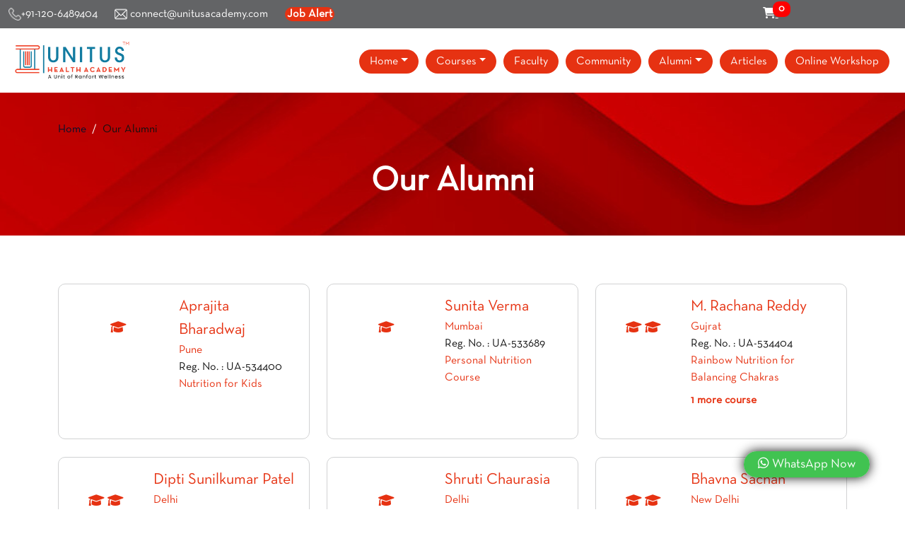

--- FILE ---
content_type: text/html; charset=UTF-8
request_url: https://www.unitusacademy.com/our-alumni.php?page=27
body_size: 16375
content:
<!doctype html>
<html lang="en">
  <head>
    <!-- Required meta tags -->
<meta charset="utf-8">
<meta name="viewport" content="width=device-width, initial-scale=1">

<!-- Bootstrap CSS -->
<link href="https://www.unitusacademy.com/partials/../css/bootstrap.min.css" rel="stylesheet" >
<link rel="stylesheet" href="https://cdnjs.cloudflare.com/ajax/libs/select2/4.0.13/css/select2.min.css" integrity="sha512-nMNlpuaDPrqlEls3IX/Q56H36qvBASwb3ipuo3MxeWbsQB1881ox0cRv7UPTgBlriqoynt35KjEwgGUeUXIPnw==" crossorigin="anonymous" referrerpolicy="no-referrer" />
<link rel="stylesheet" href="https://cdnjs.cloudflare.com/ajax/libs/font-awesome/6.1.1/css/all.min.css" integrity="sha512-KfkfwYDsLkIlwQp6LFnl8zNdLGxu9YAA1QvwINks4PhcElQSvqcyVLLD9aMhXd13uQjoXtEKNosOWaZqXgel0g==" crossorigin="anonymous" referrerpolicy="no-referrer" />
<link rel="stylesheet" href="https://www.unitusacademy.com/partials/../css/owl.carousel.css">
<link href="https://www.unitusacademy.com/partials/../css/unitus-style.css" rel="stylesheet" >
<link href="https://www.unitusacademy.com/partials/../css/unitus-style-alumni.css" rel="stylesheet" >
<link rel="stylesheet" href="https://cdnjs.cloudflare.com/ajax/libs/intl-tel-input/17.0.8/css/intlTelInput.css" />
<link rel="icon" href="https://www.unitusacademy.com/partials/../img/icon.ico" type="image/x-icon" />
<title>Best Online Nutrition Certification Courses, Online Dietician Courses, Ayurvedic Nutrition Courses | Unitus Health Academy</title>
<meta name="description" content="Enroll for the best online nutrition certification courses by Unitus Health Academy. Learn directly from the experts like Dr Shikha Sharma, Dr Deanna Minich & others. Our online dietician courses include Ayurvedic Nutrition Course as well. In these online nutrition certification courses, you will study diet planning courses, kids nutrition, intermittent fasting, rainbow diet by Dr Deanna Minich and so on">
<!-- Global site tag (gtag.js) - Google Analytics -->
<script async src="https://www.googletagmanager.com/gtag/js?id=G-L8QBVMV499"></script>
<script>
  window.dataLayer = window.dataLayer || [];
  function gtag(){dataLayer.push(arguments);}
  gtag('js', new Date());

  gtag('config', 'G-L8QBVMV499');
</script>
<!-- Google Tag Manager -->
<script>(function(w,d,s,l,i){w[l]=w[l]||[];w[l].push({'gtm.start':
new Date().getTime(),event:'gtm.js'});var f=d.getElementsByTagName(s)[0],
j=d.createElement(s),dl=l!='dataLayer'?'&l='+l:'';j.async=true;j.src=
'https://www.googletagmanager.com/gtm.js?id='+i+dl;f.parentNode.insertBefore(j,f);
})(window,document,'script','dataLayer','GTM-N35PKF5');</script>
<!-- End Google Tag Manager -->
<script type='text/javascript'>
(function(I, L, T, i, c, k, s) {if(I.iticks) return;I.iticks = {host:c, settings:s, clientId:k, cdn:L, queue:[]};var h = T.head || T.documentElement;var e = T.createElement(i);var l = I.location;e.async = true;e.src = (L||c)+'/client/inject-v2.min.js';h.insertBefore(e, h.firstChild);I.iticks.call = function(a, b) {I.iticks.queue.push([a, b]);};})(window, 'https://cdn-v1.intelliticks.com/prod/common', document, 'script', 'https://app.intelliticks.com', 'e7kaDHh6joTqfKToX_c', {});
</script>
<!-- Meta Pixel Code -->
<script>
!function(f,b,e,v,n,t,s)
{if(f.fbq)return;n=f.fbq=function(){n.callMethod?
n.callMethod.apply(n,arguments):n.queue.push(arguments)};
if(!f._fbq)f._fbq=n;n.push=n;n.loaded=!0;n.version='2.0';
n.queue=[];t=b.createElement(e);t.async=!0;
t.src=v;s=b.getElementsByTagName(e)[0];
s.parentNode.insertBefore(t,s)}(window, document,'script',
'https://connect.facebook.net/en_US/fbevents.js');
fbq('init', '653050296513931');
fbq('track', 'PageView');
</script>
<noscript><img height="1" width="1" style="display:none"
src="https://www.facebook.com/tr?id=653050296513931&ev=PageView&noscript=1"
/></noscript>

<style>
.iticks-pop-button{width: 96px !important;height: 96px !important;}
.agent-img.chat-icon {width: 96px !important;height: 96px !important;}
.iticks-notif-msg{right:116px !important;}
</style>


<!-- End Meta Pixel Code -->
<meta name="facebook-domain-verification" content="h47xf5iif0wxt3ej4msooq1adc7g63" />
<meta property="og:url" content="http://unitusacademy.com/in/our-alumni.php?page=27" />
<meta property="og:type" content="article" />
<meta property="og:title" content="Best Online Nutrition Certification Courses, Online Dietician Courses, Ayurvedic Nutrition Courses | Unitus Health Academy" />
<meta property="og:description" content="Enroll for the best online nutrition certification courses by Unitus Health Academy. Learn directly from the experts like Dr Shikha Sharma, Dr Deanna Minich & others. Our online dietician courses include Ayurvedic Nutrition Course as well. In these online nutrition certification courses, you will study diet planning courses, kids nutrition, intermittent fasting, rainbow diet by Dr Deanna Minich and so on" />
<meta property="og:image" content="https://www.unitusacademy.com/in/img/facebook-banner/Home.jpg" />
<meta property="og:image:alt" content="Best Online Nutrition Certification Courses, Online Dietician Courses, Ayurvedic Nutrition Courses | Unitus Health Academy" />
<script type="application/ld+json">
	{
	"@context": "http://schema.org",
	"@type": "Organization",
	"priceRange" : " ",
	"name": "Unitus Health Academy",
	"url": "https://www.unitusacademy.com/",
	"logo": "https://www.unitusacademy.com/in/img/logo.png",
	"contactPoint" : [{
	"@type" : "ContactPoint",
	"telephone" : "+911146666000",
	"contactType" : "Online Course"
	}] }
</script>
<!-- Facebook Pixel Code -->
<script>
!function(f,b,e,v,n,t,s)
{if(f.fbq)return;n=f.fbq=function(){n.callMethod?
n.callMethod.apply(n,arguments):n.queue.push(arguments)};
if(!f._fbq)f._fbq=n;n.push=n;n.loaded=!0;n.version='2.0';
n.queue=[];t=b.createElement(e);t.async=!0;
t.src=v;s=b.getElementsByTagName(e)[0];
s.parentNode.insertBefore(t,s)}(window, document,'script',
'https://connect.facebook.net/en_US/fbevents.js');
fbq('init', '279541056912968');
fbq('track', 'PageView');
</script>
<noscript><img height="1" width="1" style="display:none"
src="https://www.facebook.com/tr?id=279541056912968&ev=PageView&noscript=1"
/></noscript>
<!-- End Facebook Pixel Code -->
<!-- Global site tag (gtag.js) - Google Ads: 328362592 -->
<script async src="https://www.googletagmanager.com/gtag/js?id=AW-328362592"></script>
<script>
  window.dataLayer = window.dataLayer || [];
  function gtag(){dataLayer.push(arguments);}
  gtag('js', new Date());

  gtag('config', 'AW-328362592');
</script>
<!-- Global site tag (gtag.js) - Google Ads: 328362592 -->
<script async src="https://www.googletagmanager.com/gtag/js?id=AW-328362592"></script>
<script>
  window.dataLayer = window.dataLayer || [];
  function gtag(){dataLayer.push(arguments);}
  gtag('js', new Date());

  gtag('config', 'AW-328362592');
</script>
<!-- Global site tag (gtag.js) - Google Ads: 328362592 --> <script async src="https://www.googletagmanager.com/gtag/js?id=AW-328362592"></script> <script> window.dataLayer = window.dataLayer || []; function gtag(){dataLayer.push(arguments);} gtag('js', new Date()); gtag('config', 'AW-328362592'); </script>
<!-- Event snippet for DV-Chat-Contact conversion page In your html page, add the snippet and call gtag_report_conversion when someone clicks on the chosen link or button. --> <script> function gtag_report_conversion(url) { var callback = function () { if (typeof(url) != 'undefined') { window.location = url; } }; gtag('event', 'conversion', { 'send_to': 'AW-328362592/IBsACIuhnfICEODUyZwB', 'event_callback': callback }); return false; } </script>
<link rel="stylesheet" href="https://cdnjs.cloudflare.com/ajax/libs/bootstrap-datepicker/1.9.0/css/bootstrap-datepicker.min.css" integrity="sha512-mSYUmp1HYZDFaVKK//63EcZq4iFWFjxSL+Z3T/aCt4IO9Cejm03q3NKKYN6pFQzY0SBOr8h+eCIAZHPXcpZaNw==" crossorigin="anonymous" referrerpolicy="no-referrer" />


<!-- DO NOT MODIFY -->
<!-- Quora Pixel Code (JS Helper) -->
<script>
!function(q,e,v,n,t,s){if(q.qp) return; n=q.qp=function(){n.qp?n.qp.apply(n,arguments):n.queue.push(arguments);}; n.queue=[];t=document.createElement(e);t.async=!0;t.src=v; s=document.getElementsByTagName(e)[0]; s.parentNode.insertBefore(t,s);}(window, 'script', 'https://a.quora.com/qevents.js');
qp('init', '202ecf6f8b3c496a973ed57eac1836c0');
qp('track', 'ViewContent');
</script>
<noscript><img height="1" width="1" style="display:none" src="https://q.quora.com/_/ad/202ecf6f8b3c496a973ed57eac1836c0/pixel?tag=ViewContent&noscript=1"/></noscript>
<!-- End of Quora Pixel Code -->
<script>qp('track', 'GenerateLead');</script>
  </head>
  <body>
    <!-- Google Tag Manager (noscript) -->
    <noscript><iframe src="https://www.googletagmanager.com/ns.html?id=GTM-N35PKF5"
    height="0" width="0" class="google-tag-style"></iframe></noscript>
    <!-- End Google Tag Manager (noscript) -->
    <section class="top-headbar ">
	<div class="container-fluid">
		<div class="row">
			<div class="col-12 col-md-10 col-sm-6">
				<a class="unitus-whtasapp" href="tel:+911206489404"><img src="https://www.unitusacademy.com/partials/../img/telephone.png" width="18px" height="18px" alt="">+91-120-6489404</a>
				<!--<a class="unitus-whtasapp" href="https://api.whatsapp.com/send?phone=+917669628778"><img src="https://www.unitusacademy.com/partials/../img/whatsapp.png" alt=""> +91-7669628778</a>-->
				<a class="unitus-whtasapp" href="mailto:connect@unitusacademy.com"><img src="https://www.unitusacademy.com/partials/../img/email-top.png" alt=""> connect@unitusacademy.com</a>
				<a class="job-alert" href="https://community.unitusacademy.com/">Job Alert</a>
			</div>
			<div class="col-12 col-md-2 col-sm-6">
				<div class="text-start">
					
				<a href="cart.php" class="cart">
					<i class="fa fa-shopping-cart"></i>
					<span class='badge badge-warning' id='lblCartCount'>0 </span>
				</a>
				</div>
			</div>
		</div>
	</div>
</section>

<nav class="navbar navbar-expand-lg navbar-light  custom-navbar sticky-top">
	<div class="container-fluid"><a class="navbar-brand" href="index.php"><img src="https://www.unitusacademy.com/partials/../img/unitus-logo.png" alt="Unitus Health Academy Logo" class="unitus-logo">
	
	</a>
	
	<button class="navbar-toggler" type="button" data-bs-toggle="collapse" data-bs-target="#navbarTogglerDemo01" aria-controls="navbarTogglerDemo01" aria-expanded="false" aria-label="Toggle navigation">
	<span class="navbar-toggler-icon"></span>
	</button>
	<div class="collapse navbar-collapse" id="navbarTogglerDemo01">
		<ul class="navbar-nav ms-auto mb-2 mb-lg-0">
			<li class="nav-item dropdown">
				<a class="nav-link dropdown-toggle  " aria-current="page" href="#" id="navbarDropdown" role="button" data-bs-toggle="dropdown" aria-expanded="false">Home</a>
				<ul class="dropdown-menu scrollable-menu pre-scrollable" aria-labelledby="navbarDropdown" >
				<li><a class="dropdown-item" href="index.php">Home</a></li>
				<li><hr class="dropdown-divider"></li>
                                        <li><a class="dropdown-item" href="https://www.onehealthplatforms.com/">Main Home</a></li>
				</ul>
			</li>
			<li class="nav-item dropdown">
				<a class="nav-link dropdown-toggle" href="#" id="navbarDropdown" role="button" data-bs-toggle="dropdown" aria-expanded="false">Courses</a>
				<ul class="dropdown-menu scrollable-menu pre-scrollable" aria-labelledby="navbarDropdown" >
					<li><a class="dropdown-item" href="personal-nutrition-course.html">Personal Nutrition Course</a></li>
					<li><hr class="dropdown-divider"></li>
					<li><a class="dropdown-item" href="vedique-nutrition-foundation-course.html">Vedique Nutrition Foundation Course</a></li>
					<li><hr class="dropdown-divider"></li>
					<li><a class="dropdown-item" href="vedique-nutrition-professional-program.html">Vedique Nutrition for Professional Program</a></li>
					<li><hr class="dropdown-divider"></li>
					<!--<li><a class="dropdown-item" href="pre-and-post-covid-nutrition-course.html">Pre and Post Covid Recovery Nutrition</a></li>
					-->
					<li><a class="dropdown-item" href="vedique-detoxification-course.html">Vedique Detoxification</a></li>
					<li><hr class="dropdown-divider"></li>
					<li><a class="dropdown-item" href="nutrition-for-kids.html">Nutrition for Kids</a></li>
					<li><hr class="dropdown-divider"></li>
					<!--<li><a class="dropdown-item" href="#">Covid Nutrition & Health Planning for Professionals</a></li>
					<li><hr class="dropdown-divider"></li>-->
					<li><a class="dropdown-item" href="joint-pain-management-course.html">Joint Pain Management Course</a></li>
					<li><hr class="dropdown-divider"></li>
					<li><a class="dropdown-item" href="rainbow-nutrition-for-balancing-chakras.html">Rainbow Nutrition for Balancing Chakras</a></li>
					<li><hr class="dropdown-divider"></li>
					<li><a class="dropdown-item" href="vedique-intermittent-fasting-course.html">Vedique Intermittent Fasting Course</a></li>
					<li><hr class="dropdown-divider"></li>
					<li><a class="dropdown-item" href="cancer-nutrition-course.html">Cancer Nutrition Course</a></li>
					<li><hr class="dropdown-divider"></li>
					<li><a class="dropdown-item" href="vedique-weight-loss-professional-course.html">Vedique Weight Loss Professional Course</a></li>
					<li><hr class="dropdown-divider"></li>
					<li><a class="dropdown-item" href="vedique-weight-loss-foundation-course.html">Vedique Weight Loss Foundation Course</a></li>
					<li><hr class="dropdown-divider"></li>
					<li><a class="dropdown-item" href="vedique-personal-nutrition-and-self-transformational-yoga-course.html">Vedique Personal Nutrition and Self Transformational Yoga Course</a></li>
					<li><hr class="dropdown-divider"></li>
					<li><a class="dropdown-item" href="fertility-nutrition-professional-course.html">Fertility Nutrition Professional Course</a></li>
					<li><hr class="dropdown-divider"></li>
					<li><a class="dropdown-item" href="professional-course-on-womens-health-and-infant-nutrition.html">Professional Course on Women&#39;s Health and Infant Nutrition</a></li>
                                        <li><hr class="dropdown-divider"></li>
					<li><a class="dropdown-item" href="https://www.unitusacademy.com/family-nutrition-course.html">Family Nutrition  Course</a></li>
					<li><hr class="dropdown-divider"></li>
					<li><a class="dropdown-item" href="diabetes-course.html">Diabetes Course</a></li>
					<li><hr class="dropdown-divider"></li>
					<li><a class="dropdown-item" href="vedique-nutrition-for-school-teachers.html">Vedique Nutrition for School Teachers</a></li>
					<li><hr class="dropdown-divider"></li>
					<li><a class="dropdown-item" href="ayurvedic-nutrition-for-wellbeing.html">Ayurvedic Nutrition For Wellbeing</a></li>
				</ul>
			</li>
			<li class="nav-item"> <a class="nav-link " href="https://www.unitusacademy.com/partials/../trainers.php">Faculty</a> </li>
			<li class="nav-item"> <a class="nav-link" href="https://community.unitusacademy.com/">Community</a> </li>
			<li class="nav-item dropdown"> <a class="nav-link dropdown-toggle" href="#" id="navbarDropdown" role="button" data-bs-toggle="dropdown" aria-expanded="false">Alumni</a> 
				<ul class="dropdown-menu" aria-labelledby="navbarDropdown" >
					<li><a class="dropdown-item" href="https://www.unitusacademy.com/partials/../our-alumni.php">Our Alumni</a></li>
					<li><a class="dropdown-item" href="https://www.unitusacademy.com/partials/../student-speaks.php">Student Speaks</a></li>
				</ul>
			</li>
			<li class="nav-item"><a class="nav-link" href="https://community.unitusacademy.com/blog">Articles</a></li>
			<!--<li class="nav-item"> <a class="nav-link" href="health-coaches-network.php">Health Coaches</a> </li>-->
		
			<li class="nav-item"> <a class="nav-link " href="https://www.unitusacademy.com/partials/../online-workshop.html">Online Workshop</a> </li>
			<!--<li class="nav-item scholar-btn">
											</li>-->
			<!--<li class="nav-item"> <a class="nav-link nav-btn-enq" href="javascript:void();" data-bs-toggle="modal" data-bs-target="#enqueryModal">Enquire now</a> </li>-->
		</ul>
	</div>
	<!--<a class="navbar-brand onehealth" href="https://www.onehealthplatforms.com/"><img src="https://www.unitusacademy.com/partials/../img/one-health-logo.png" alt="One Health Logo" style="width: 280px;" class="one-health-logo"></a>-->
</div>
</nav>
    

<section class="alumni-list-banner">
	<div class="container">
		<div class="row">
			<div class="col-12">
				<ul class="breadcrumb">
					<li class="breadcrumb-item">Home </li>
					<li class="breadcrumb-item active">Our Alumni</li>
				</ul>
			</div>
			<div class="col-12">
				<div class="alumni-list-heading">Our Alumni</div>
			</div>
		</div>
	</div>
</section> 
<section class="alumini-filter">
	<div class="container">
		<div class="row">
			<div class="col-6">
				<!-- <form action="our-alumini.php" method="post" id="totalrecord">
				    <select name="records-limit" id="records-limit" class="form-select">
				        <option disabled selected>Records Limit</option>
				        				        <option
				            				            value="">
				            				        </option>
				        				    </select>
				</form> -->
			</div>
			<div class="col-6">
				<!-- <form action="our-alumni.php" method="post" id="course">
				<select name="filter-name" class="form-select" id="course_name">
					<option value="">Select Course</option>
					
						<option value="22" >Ayurvedic Nutrition For Wellbeing</option>
						
						<option value="21" >Chakra Healing Through Rainbow Nutrition</option>
						
						<option value="19" >DIABETES COURSE</option>
						
						<option value="15" >Fertility Nutrition Professional Course</option>
						
						<option value="8" >Joint Pain Management Course</option>
						
						<option value="6" >Nutrition for Kids</option>
						
						<option value="1" >Personal Nutrition Course</option>
						
						<option value="23" >Professional Course on Women&#39;s Health and Infant Nutrition</option>
						
						<option value="9" >Rainbow Nutrition for Balancing Chakras</option>
						
						<option value="4" >Vedique Detoxification Course</option>
						
						<option value="10" >Vedique Intermittent Fasting Course</option>
						
						<option value="20" >Vedique Nutrition for School Teachers</option>
						
						<option value="2" >Vedique Nutrition Foundation Course</option>
						
						<option value="3" >Vedique Nutrition Professional Program
</option>
						
						<option value="13" >Vedique Weight Loss Foundation Course</option>
						
						<option value="12" >Vedique Weight Loss Professional Course</option>
										</select>
			</form> -->
			</div>
		</div>
	</div>	
</section>	
<section class="container pt-5">
	 
	<!-- Pagination -->
	<div class="row">
	
		<div class="col-sm-12 col-md-4">
			<div class="alumni-list-wrap">
				<div class="alumni-list-header">
					<div class="alumni-doc-thumb">
						<img src="https://community.unitusacademy.com/wp-content/uploads/2022/06/Aparajita-Bharadwaj.jpg
" alt="">
						<div class="alumini_degree">
												<i class="fa-solid fa-graduation-cap"></i>
												</div>
					</div>
					<div class="alumni-doc-detail">
						<p class="alumni-name">Aprajita Bharadwaj
</p>
						<p class="alumni-designation">Pune</p>
						<p class="alumni-study"></p>
						<p class="alumni-exp">Reg. No. : UA-534400</p>
														<div id="load">
									<p class="alumni-designation">Nutrition for Kids</p>
									<!-- <p class="alumni-exp">Batch No. : 0</p> -->
								</div>
														
												
					</div>
				</div>
				<div class="alumni-list-body">
									</div>
				<!-- <div class="alumni-list-ftr text-end mt-4">
					<a href="consult-now.php?id=" class="btn btn-primary">Consult Now</a>
				</div> -->
			</div>
		</div>
	
		<div class="col-sm-12 col-md-4">
			<div class="alumni-list-wrap">
				<div class="alumni-list-header">
					<div class="alumni-doc-thumb">
						<img src="https://community.unitusacademy.com/wp-content/uploads/2022/06/SUNITA-VERMA.jpg
" alt="">
						<div class="alumini_degree">
												<i class="fa-solid fa-graduation-cap"></i>
												</div>
					</div>
					<div class="alumni-doc-detail">
						<p class="alumni-name">Sunita Verma
</p>
						<p class="alumni-designation">Mumbai</p>
						<p class="alumni-study"></p>
						<p class="alumni-exp">Reg. No. : UA-533689</p>
														<div id="load">
									<p class="alumni-designation">Personal Nutrition Course</p>
									<!-- <p class="alumni-exp">Batch No. : 0</p> -->
								</div>
														
												
					</div>
				</div>
				<div class="alumni-list-body">
									</div>
				<!-- <div class="alumni-list-ftr text-end mt-4">
					<a href="consult-now.php?id=" class="btn btn-primary">Consult Now</a>
				</div> -->
			</div>
		</div>
	
		<div class="col-sm-12 col-md-4">
			<div class="alumni-list-wrap">
				<div class="alumni-list-header">
					<div class="alumni-doc-thumb">
						<img src="https://community.unitusacademy.com/wp-content/uploads/2022/06/Deepak-Vaishnav.jpg
" alt="">
						<div class="alumini_degree">
												<i class="fa-solid fa-graduation-cap"></i>
												<i class="fa-solid fa-graduation-cap"></i>
												</div>
					</div>
					<div class="alumni-doc-detail">
						<p class="alumni-name">M. Rachana Reddy
</p>
						<p class="alumni-designation">Gujrat</p>
						<p class="alumni-study"></p>
						<p class="alumni-exp">Reg. No. : UA-534404</p>
													
								 
								<div id="load">
									<p class="alumni-designation">Rainbow Nutrition for Balancing Chakras</p>
								</div>
								
								<div class="collapse multi-collapse" id="loadmore_btn_course_165">
								<p class="alumini_hr"></p>
								<p class="alumni-designation">Vedique Intermittent Fasting Course</p>
								<!-- <p class="alumni-exp">Batch No. : </p> -->
								
								</div>
															
														<div class="row">
								<div class="col-12">
									<p class="pt-2">
										<a class="btn-load-more-2 collapsed" data-bs-toggle="collapse" href="#loadmore_btn_course_165" role="button" aria-expanded="false" aria-controls="loadmore_btn_course_165">
											<span class="if-collapsed">1 more course</span>
  											<span class="if-not-collapsed">Show less</span>
										</a>
									</p>
								</div>
							</div>
													
												
					</div>
				</div>
				<div class="alumni-list-body">
									</div>
				<!-- <div class="alumni-list-ftr text-end mt-4">
					<a href="consult-now.php?id=" class="btn btn-primary">Consult Now</a>
				</div> -->
			</div>
		</div>
	
		<div class="col-sm-12 col-md-4">
			<div class="alumni-list-wrap">
				<div class="alumni-list-header">
					<div class="alumni-doc-thumb">
						<img src="https://community.unitusacademy.com/wp-content/uploads/2022/06/Dipti-Patel.jpg
" alt="">
						<div class="alumini_degree">
												<i class="fa-solid fa-graduation-cap"></i>
												<i class="fa-solid fa-graduation-cap"></i>
												</div>
					</div>
					<div class="alumni-doc-detail">
						<p class="alumni-name">Dipti Sunilkumar Patel
</p>
						<p class="alumni-designation">Delhi</p>
						<p class="alumni-study"></p>
						<p class="alumni-exp">Reg. No. : UA-517372</p>
													
								 
								<div id="load">
									<p class="alumni-designation">Rainbow Nutrition for Balancing Chakras</p>
								</div>
								
								<div class="collapse multi-collapse" id="loadmore_btn_course_164">
								<p class="alumini_hr"></p>
								<p class="alumni-designation">Nutrition for Kids</p>
								<!-- <p class="alumni-exp">Batch No. : </p> -->
								
								</div>
															
														<div class="row">
								<div class="col-12">
									<p class="pt-2">
										<a class="btn-load-more-2 collapsed" data-bs-toggle="collapse" href="#loadmore_btn_course_164" role="button" aria-expanded="false" aria-controls="loadmore_btn_course_164">
											<span class="if-collapsed">1 more course</span>
  											<span class="if-not-collapsed">Show less</span>
										</a>
									</p>
								</div>
							</div>
													
												
					</div>
				</div>
				<div class="alumni-list-body">
									</div>
				<!-- <div class="alumni-list-ftr text-end mt-4">
					<a href="consult-now.php?id=" class="btn btn-primary">Consult Now</a>
				</div> -->
			</div>
		</div>
	
		<div class="col-sm-12 col-md-4">
			<div class="alumni-list-wrap">
				<div class="alumni-list-header">
					<div class="alumni-doc-thumb">
						<img src="https://community.unitusacademy.com/wp-content/uploads/2022/06/Shruti-Chaurasia.jpg
" alt="">
						<div class="alumini_degree">
												<i class="fa-solid fa-graduation-cap"></i>
												</div>
					</div>
					<div class="alumni-doc-detail">
						<p class="alumni-name">Shruti Chaurasia
</p>
						<p class="alumni-designation">Delhi</p>
						<p class="alumni-study"></p>
						<p class="alumni-exp">Reg. No. : UA-534171</p>
														<div id="load">
									<p class="alumni-designation">Personal Nutrition Course</p>
									<!-- <p class="alumni-exp">Batch No. : 0</p> -->
								</div>
														
												
					</div>
				</div>
				<div class="alumni-list-body">
									</div>
				<!-- <div class="alumni-list-ftr text-end mt-4">
					<a href="consult-now.php?id=" class="btn btn-primary">Consult Now</a>
				</div> -->
			</div>
		</div>
	
		<div class="col-sm-12 col-md-4">
			<div class="alumni-list-wrap">
				<div class="alumni-list-header">
					<div class="alumni-doc-thumb">
						<img src="https://community.unitusacademy.com/wp-content/uploads/2022/06/Bhavna-Sachan.jpg
" alt="">
						<div class="alumini_degree">
												<i class="fa-solid fa-graduation-cap"></i>
												<i class="fa-solid fa-graduation-cap"></i>
												</div>
					</div>
					<div class="alumni-doc-detail">
						<p class="alumni-name">Bhavna Sachan
</p>
						<p class="alumni-designation">New Delhi</p>
						<p class="alumni-study"></p>
						<p class="alumni-exp">Reg. No. : UA-497751</p>
													
								 
								<div id="load">
									<p class="alumni-designation">Rainbow Nutrition for Balancing Chakras</p>
								</div>
								
								<div class="collapse multi-collapse" id="loadmore_btn_course_162">
								<p class="alumini_hr"></p>
								<p class="alumni-designation">Cancer Nutrition Course</p>
								<!-- <p class="alumni-exp">Batch No. : </p> -->
								
								</div>
															
														<div class="row">
								<div class="col-12">
									<p class="pt-2">
										<a class="btn-load-more-2 collapsed" data-bs-toggle="collapse" href="#loadmore_btn_course_162" role="button" aria-expanded="false" aria-controls="loadmore_btn_course_162">
											<span class="if-collapsed">1 more course</span>
  											<span class="if-not-collapsed">Show less</span>
										</a>
									</p>
								</div>
							</div>
													
												
					</div>
				</div>
				<div class="alumni-list-body">
									</div>
				<!-- <div class="alumni-list-ftr text-end mt-4">
					<a href="consult-now.php?id=" class="btn btn-primary">Consult Now</a>
				</div> -->
			</div>
		</div>
	
		<div class="col-sm-12 col-md-4">
			<div class="alumni-list-wrap">
				<div class="alumni-list-header">
					<div class="alumni-doc-thumb">
						<img src="https://community.unitusacademy.com/wp-content/uploads/2022/06/Ruby-Sachdeva.jpg
" alt="">
						<div class="alumini_degree">
												<i class="fa-solid fa-graduation-cap"></i>
												<i class="fa-solid fa-graduation-cap"></i>
												</div>
					</div>
					<div class="alumni-doc-detail">
						<p class="alumni-name">Ruby Sachdev
</p>
						<p class="alumni-designation">Mumbai</p>
						<p class="alumni-study"></p>
						<p class="alumni-exp">Reg. No. : UA-534112</p>
													
								 
								<div id="load">
									<p class="alumni-designation">Vedique Nutrition Foundation Course</p>
								</div>
								
								<div class="collapse multi-collapse" id="loadmore_btn_course_161">
								<p class="alumini_hr"></p>
								<p class="alumni-designation">Vedique Detoxification Course</p>
								<!-- <p class="alumni-exp">Batch No. : </p> -->
								
								</div>
															
														<div class="row">
								<div class="col-12">
									<p class="pt-2">
										<a class="btn-load-more-2 collapsed" data-bs-toggle="collapse" href="#loadmore_btn_course_161" role="button" aria-expanded="false" aria-controls="loadmore_btn_course_161">
											<span class="if-collapsed">1 more course</span>
  											<span class="if-not-collapsed">Show less</span>
										</a>
									</p>
								</div>
							</div>
													
												
					</div>
				</div>
				<div class="alumni-list-body">
									</div>
				<!-- <div class="alumni-list-ftr text-end mt-4">
					<a href="consult-now.php?id=" class="btn btn-primary">Consult Now</a>
				</div> -->
			</div>
		</div>
	
		<div class="col-sm-12 col-md-4">
			<div class="alumni-list-wrap">
				<div class="alumni-list-header">
					<div class="alumni-doc-thumb">
						<img src="https://community.unitusacademy.com/wp-content/uploads/2022/06/Dr-Rupali-Simpi-Shashank.jpg
" alt="">
						<div class="alumini_degree">
												<i class="fa-solid fa-graduation-cap"></i>
												<i class="fa-solid fa-graduation-cap"></i>
												</div>
					</div>
					<div class="alumni-doc-detail">
						<p class="alumni-name">Dr Rupali Shashank Simpi
</p>
						<p class="alumni-designation">Gujrat</p>
						<p class="alumni-study"></p>
						<p class="alumni-exp">Reg. No. : UA-605947</p>
													
								 
								<div id="load">
									<p class="alumni-designation">Vedique Intermittent Fasting Course</p>
								</div>
								
								<div class="collapse multi-collapse" id="loadmore_btn_course_160">
								<p class="alumini_hr"></p>
								<p class="alumni-designation">Vedique Nutrition Professional Program
</p>
								<!-- <p class="alumni-exp">Batch No. : </p> -->
								
								</div>
															
														<div class="row">
								<div class="col-12">
									<p class="pt-2">
										<a class="btn-load-more-2 collapsed" data-bs-toggle="collapse" href="#loadmore_btn_course_160" role="button" aria-expanded="false" aria-controls="loadmore_btn_course_160">
											<span class="if-collapsed">1 more course</span>
  											<span class="if-not-collapsed">Show less</span>
										</a>
									</p>
								</div>
							</div>
													
												
					</div>
				</div>
				<div class="alumni-list-body">
									</div>
				<!-- <div class="alumni-list-ftr text-end mt-4">
					<a href="consult-now.php?id=" class="btn btn-primary">Consult Now</a>
				</div> -->
			</div>
		</div>
	
		<div class="col-sm-12 col-md-4">
			<div class="alumni-list-wrap">
				<div class="alumni-list-header">
					<div class="alumni-doc-thumb">
						<img src="https://community.unitusacademy.com/wp-content/uploads/2022/06/Malemnganbi-Angom.jpg
" alt="">
						<div class="alumini_degree">
												<i class="fa-solid fa-graduation-cap"></i>
												</div>
					</div>
					<div class="alumni-doc-detail">
						<p class="alumni-name">Angom Malemnganbi Chanu
</p>
						<p class="alumni-designation">Gujrat</p>
						<p class="alumni-study"></p>
						<p class="alumni-exp">Reg. No. : UA-533990</p>
														<div id="load">
									<p class="alumni-designation">Personal Nutrition Course</p>
									<!-- <p class="alumni-exp">Batch No. : 0</p> -->
								</div>
														
												
					</div>
				</div>
				<div class="alumni-list-body">
									</div>
				<!-- <div class="alumni-list-ftr text-end mt-4">
					<a href="consult-now.php?id=" class="btn btn-primary">Consult Now</a>
				</div> -->
			</div>
		</div>
	
		<div class="col-sm-12 col-md-4">
			<div class="alumni-list-wrap">
				<div class="alumni-list-header">
					<div class="alumni-doc-thumb">
						<img src="https://community.unitusacademy.com/wp-content/uploads/2022/06/SHILPI-GROVER.jpg
" alt="">
						<div class="alumini_degree">
												<i class="fa-solid fa-graduation-cap"></i>
												</div>
					</div>
					<div class="alumni-doc-detail">
						<p class="alumni-name">Shilpi Grover
</p>
						<p class="alumni-designation">Pune</p>
						<p class="alumni-study"></p>
						<p class="alumni-exp">Reg. No. : UA-533940</p>
														<div id="load">
									<p class="alumni-designation">Vedique Nutrition Foundation Course</p>
									<!-- <p class="alumni-exp">Batch No. : 0</p> -->
								</div>
														
												
					</div>
				</div>
				<div class="alumni-list-body">
									</div>
				<!-- <div class="alumni-list-ftr text-end mt-4">
					<a href="consult-now.php?id=" class="btn btn-primary">Consult Now</a>
				</div> -->
			</div>
		</div>
	
		<div class="col-sm-12 col-md-4">
			<div class="alumni-list-wrap">
				<div class="alumni-list-header">
					<div class="alumni-doc-thumb">
						<img src="https://community.unitusacademy.com/wp-content/uploads/2022/06/Garima-Agarwal.jpg
" alt="">
						<div class="alumini_degree">
												<i class="fa-solid fa-graduation-cap"></i>
												</div>
					</div>
					<div class="alumni-doc-detail">
						<p class="alumni-name">Garima Agarwal
</p>
						<p class="alumni-designation">Mumbai</p>
						<p class="alumni-study"></p>
						<p class="alumni-exp">Reg. No. : UA-532971</p>
														<div id="load">
									<p class="alumni-designation">Vedique Nutrition Foundation Course</p>
									<!-- <p class="alumni-exp">Batch No. : 0</p> -->
								</div>
														
												
					</div>
				</div>
				<div class="alumni-list-body">
									</div>
				<!-- <div class="alumni-list-ftr text-end mt-4">
					<a href="consult-now.php?id=" class="btn btn-primary">Consult Now</a>
				</div> -->
			</div>
		</div>
	
		<div class="col-sm-12 col-md-4">
			<div class="alumni-list-wrap">
				<div class="alumni-list-header">
					<div class="alumni-doc-thumb">
						<img src="https://community.unitusacademy.com/wp-content/uploads/2022/06/ramu-sumathi.jpg
" alt="">
						<div class="alumini_degree">
												<i class="fa-solid fa-graduation-cap"></i>
												</div>
					</div>
					<div class="alumni-doc-detail">
						<p class="alumni-name">R.SUMATHI
</p>
						<p class="alumni-designation">Delhi</p>
						<p class="alumni-study"></p>
						<p class="alumni-exp">Reg. No. : UA-533908</p>
														<div id="load">
									<p class="alumni-designation">Vedique Nutrition Foundation Course</p>
									<!-- <p class="alumni-exp">Batch No. : 0</p> -->
								</div>
														
												
					</div>
				</div>
				<div class="alumni-list-body">
									</div>
				<!-- <div class="alumni-list-ftr text-end mt-4">
					<a href="consult-now.php?id=" class="btn btn-primary">Consult Now</a>
				</div> -->
			</div>
		</div>

	</div>

<div class="row">
	<div class="col-12">
	<nav aria-label="Page navigation example mt-5">
    <ul class="pagination justify-content-center">
        <li class="page-item ">
            <a class="page-link"
                href="?page=26">Previous</a>
        </li>
                <li class="page-item ">
            <a class="page-link" href="our-alumni.php?page=1"> 1 </a>
        </li>
                <li class="page-item ">
            <a class="page-link" href="our-alumni.php?page=2"> 2 </a>
        </li>
                <li class="page-item ">
            <a class="page-link" href="our-alumni.php?page=3"> 3 </a>
        </li>
                <li class="page-item ">
            <a class="page-link" href="our-alumni.php?page=4"> 4 </a>
        </li>
                <li class="page-item ">
            <a class="page-link" href="our-alumni.php?page=5"> 5 </a>
        </li>
                <li class="page-item ">
            <a class="page-link" href="our-alumni.php?page=6"> 6 </a>
        </li>
                <li class="page-item ">
            <a class="page-link" href="our-alumni.php?page=7"> 7 </a>
        </li>
                <li class="page-item ">
            <a class="page-link" href="our-alumni.php?page=8"> 8 </a>
        </li>
                <li class="page-item ">
            <a class="page-link" href="our-alumni.php?page=9"> 9 </a>
        </li>
                <li class="page-item ">
            <a class="page-link" href="our-alumni.php?page=10"> 10 </a>
        </li>
                <li class="page-item ">
            <a class="page-link" href="our-alumni.php?page=11"> 11 </a>
        </li>
                <li class="page-item ">
            <a class="page-link" href="our-alumni.php?page=12"> 12 </a>
        </li>
                <li class="page-item ">
            <a class="page-link" href="our-alumni.php?page=13"> 13 </a>
        </li>
                <li class="page-item ">
            <a class="page-link" href="our-alumni.php?page=14"> 14 </a>
        </li>
                <li class="page-item ">
            <a class="page-link" href="our-alumni.php?page=15"> 15 </a>
        </li>
                <li class="page-item ">
            <a class="page-link" href="our-alumni.php?page=16"> 16 </a>
        </li>
                <li class="page-item ">
            <a class="page-link" href="our-alumni.php?page=17"> 17 </a>
        </li>
                <li class="page-item ">
            <a class="page-link" href="our-alumni.php?page=18"> 18 </a>
        </li>
                <li class="page-item ">
            <a class="page-link" href="our-alumni.php?page=19"> 19 </a>
        </li>
                <li class="page-item ">
            <a class="page-link" href="our-alumni.php?page=20"> 20 </a>
        </li>
                <li class="page-item ">
            <a class="page-link" href="our-alumni.php?page=21"> 21 </a>
        </li>
                <li class="page-item ">
            <a class="page-link" href="our-alumni.php?page=22"> 22 </a>
        </li>
                <li class="page-item ">
            <a class="page-link" href="our-alumni.php?page=23"> 23 </a>
        </li>
                <li class="page-item ">
            <a class="page-link" href="our-alumni.php?page=24"> 24 </a>
        </li>
                <li class="page-item ">
            <a class="page-link" href="our-alumni.php?page=25"> 25 </a>
        </li>
                <li class="page-item ">
            <a class="page-link" href="our-alumni.php?page=26"> 26 </a>
        </li>
                <li class="page-item active">
            <a class="page-link" href="our-alumni.php?page=27"> 27 </a>
        </li>
                <li class="page-item ">
            <a class="page-link" href="our-alumni.php?page=28"> 28 </a>
        </li>
                <li class="page-item ">
            <a class="page-link" href="our-alumni.php?page=29"> 29 </a>
        </li>
                <li class="page-item ">
            <a class="page-link" href="our-alumni.php?page=30"> 30 </a>
        </li>
                <li class="page-item ">
            <a class="page-link" href="our-alumni.php?page=31"> 31 </a>
        </li>
                <li class="page-item ">
            <a class="page-link" href="our-alumni.php?page=32"> 32 </a>
        </li>
                <li class="page-item ">
            <a class="page-link" href="our-alumni.php?page=33"> 33 </a>
        </li>
                <li class="page-item ">
            <a class="page-link" href="our-alumni.php?page=34"> 34 </a>
        </li>
                <li class="page-item ">
            <a class="page-link" href="our-alumni.php?page=35"> 35 </a>
        </li>
                <li class="page-item ">
            <a class="page-link" href="our-alumni.php?page=36"> 36 </a>
        </li>
                <li class="page-item ">
            <a class="page-link" href="our-alumni.php?page=37"> 37 </a>
        </li>
                <li class="page-item ">
            <a class="page-link" href="our-alumni.php?page=38"> 38 </a>
        </li>
                <li class="page-item ">
            <a class="page-link"
                href="?page=28">Next</a>
        </li>
    </ul>
	</nav>
				</div>
</div>
</section>



<!-- <section class="container" id="testimonial">
	<div class="testimonial-wrap">
		<div class="row">
			<div class="col-12">
				<div class="text-center heading-h1">Student Speaks</div>
			</div>
		</div>
		<div class="row">
			<div class="col-12">
				<div id="student-speaks" class="carousel slide" data-bs-ride="carousel">
					<div class="carousel-inner">
												<div class="carousel-item  active ">
							<div class="row">
								<div class="col-12">
									<a href="#exampleModal0" class="btn btn-dark" data-bs-toggle="modal" data-bs-target="#exampleModal0">
										<picture>
											<source class="w-100" srcset="https://www.unitusacademy.com/partials/../img/testimonial-vdo-thumb-2-mob.png" media="(max-width: 680px)">
											<img src="https://www.unitusacademy.com/partials/../img/testimonial-vdo-thumb-2.png" alt="Video Thumbnail">
										</picture>
									</a>
								
									<div class="modal fade" id="exampleModal0" tabindex="-1" aria-labelledby="exampleModalLabel" aria-hidden="true">
									  <div class="modal-dialog modal-xl">
									    <div class="modal-content">
									      <div class="modal-body">
									        <div class="ratio ratio-16x9">
									          <video controls="" >
									            <source src="https://d3svaamk73mozc.cloudfront.net/2e37a2df-86d5-487a-9f55-78913a645bc7/mp4/WhatsApp Video 2021-09-29 at 12.13.42 PM_Mp4_Avc_Aac_16x9_1280x720p_24Hz_4.5Mbps_qvbr.mp4" type="video/mp4">
									          </video>
									        </div>
									      </div>
									      <div class="modal-footer">
									        <button type="button" class="btn btn-secondary" data-bs-dismiss="modal">Close</button>
									      </div>
									    </div>
									  </div>
									</div>
								</div>
							</div>
						</div>
												<div class="carousel-item ">
							<div class="row">
								<div class="col-12 col-sm-12 col-md-4">
									<img src="https://www.drshikhasharma.com/wp-content/uploads/2021/10/testimonial-default.png" class="w-100" alt="Pooja Mehta">
								</div>
								<div class="col-12 col-sm-12 col-md-8">
									<div class="testimonial-heading"></div>
									<p>Hey everyone I M Pooja Mehta
From New Delhi I hv done Beginners Course in Vedique Nutrition  under
Dr Shikha Sharma's team. Ms Shikha Srivastava was the very first person who attended me. She is a great guide. Ms Kriti Pant was my nutritionist who helped me in each and every way regarding my diet schedule n how to deal with my health issues. All the doctors and naturopaths who taught us put great efforts to make us self-sufficient. Benefits of this course are manifolds. Now I am able enough to take  care of myself as well as my whole family.
Thanks a lot Team Shikha Sharma</p>
									<p class="location-name">Pooja Mehta | New Delhi</p>
								</div>
							</div>
						</div>
												<div class="carousel-item ">
							<div class="row">
								<div class="col-12">
									<a href="#exampleModal2" class="btn btn-dark" data-bs-toggle="modal" data-bs-target="#exampleModal2">
										<picture>
											<source class="w-100" srcset="https://www.unitusacademy.com/partials/../img/testi-mobile.png" media="(max-width: 680px)">
											<img src="https://www.unitusacademy.com/partials/../img/video-thubnail.jpg" alt="Video Thumbnail">
										</picture>
									</a>
								
									<div class="modal fade" id="exampleModal2" tabindex="-1" aria-labelledby="exampleModalLabel" aria-hidden="true">
									  <div class="modal-dialog modal-xl">
									    <div class="modal-content">
									      <div class="modal-body">
									        <div class="ratio ratio-16x9">
									          <video controls="" >
									            <source src="https://d3svaamk73mozc.cloudfront.net/2dac4a76-94cb-4c5f-86e0-1ad9b71de99b/mp4/WhatsApp Video 2021-09-20 at 3.56.59 PM_Mp4_Avc_Aac_16x9_1280x720p_24Hz_4.5Mbps_qvbr.mp4" type="video/mp4">
									          </video>
									        </div>
									      </div>
									      <div class="modal-footer">
									        <button type="button" class="btn btn-secondary" data-bs-dismiss="modal">Close</button>
									      </div>
									    </div>
									  </div>
									</div>
								</div>
							</div>
						</div>
												<div class="carousel-item ">
							<div class="row">
								<div class="col-12 col-sm-12 col-md-4">
									<img src="https://www.drshikhasharma.com/wp-content/uploads/2021/10/testimonial-default.png" class="w-100" alt="Sarita Arya">
								</div>
								<div class="col-12 col-sm-12 col-md-8">
									<div class="testimonial-heading"></div>
									<p>I have attended the course on personal nutrition organised by Nutriwel Academy. It was extremely enriching infact, it was an eye opener  me as it made  me conscious about my life style and eating habits. It gave me a wonderful opportunity to gain insight into the science of Ayurveda and how it influences our mind, body and behaviour.
I extend my gratitude to the entire team counselors, facilitators, teachers and to Dr. Shikha Sharma for creating such an useful program to restructure our lives in a healthy way.</p>
									<p class="location-name">Sarita Arya | Vadodara</p>
								</div>
							</div>
						</div>
												<div class="carousel-item ">
							<div class="row">
								<div class="col-12">
									<a href="#exampleModal4" class="btn btn-dark" data-bs-toggle="modal" data-bs-target="#exampleModal4">
										<picture>
											<source class="w-100" srcset="https://www.unitusacademy.com/partials/../img/testimonial-vdo-thumb-1-mob.png" media="(max-width: 680px)">
											<img src="https://www.unitusacademy.com/partials/../img/testimonial-vdo-thumb-1.png" alt="Video Thumbnail">
										</picture>
									</a>
								
									<div class="modal fade" id="exampleModal4" tabindex="-1" aria-labelledby="exampleModalLabel" aria-hidden="true">
									  <div class="modal-dialog modal-xl">
									    <div class="modal-content">
									      <div class="modal-body">
									        <div class="ratio ratio-16x9">
									          <video controls="" >
									            <source src="https://d3svaamk73mozc.cloudfront.net/c1ce9b48-1d41-4ffb-81fa-cfe70da97e83/mp4/Ms-Alka-Bhandari-Testimonial_Mp4_Avc_Aac_16x9_1280x720p_24Hz_4.5Mbps_qvbr.mp4" type="video/mp4">
									          </video>
									        </div>
									      </div>
									      <div class="modal-footer">
									        <button type="button" class="btn btn-secondary" data-bs-dismiss="modal">Close</button>
									      </div>
									    </div>
									  </div>
									</div>
								</div>
							</div>
						</div>
												<div class="carousel-item ">
							<div class="row">
								<div class="col-12 col-sm-12 col-md-4">
									<img src="https://www.drshikhasharma.com/wp-content/uploads/2021/10/testimonial-raina.png" class="w-100" alt="Raina Parmar">
								</div>
								<div class="col-12 col-sm-12 col-md-8">
									<div class="testimonial-heading"></div>
									<p>Classes are wonderful. Dr Nivedita is too goodðŸ‘  I m enjoying Ayurvedic Nutrition &amp;amp; finding it better than Modern Nutrition. Please convey my compliments to Dr Shikha , Dr Nivedita &amp;amp; the whole team.</p>
									<p class="location-name">Raina Parmar | Mumbai</p>
								</div>
							</div>
						</div>
												<div class="carousel-item ">
							<div class="row">
								<div class="col-12 col-sm-12 col-md-4">
									<img src="https://www.drshikhasharma.com/wp-content/uploads/2021/10/testimonial-tripti.png" class="w-100" alt="Tripti">
								</div>
								<div class="col-12 col-sm-12 col-md-8">
									<div class="testimonial-heading"></div>
									<p>I have completed a 1-month course from Dr. Shikha Sharma&rsquo;s Vedique wellness Academy, a one-month Vedique Nutrition Course based on Ayurveda Nutrition. One of my friend told me about this course. Dr. Nivedita maam teaches so well that each and every concept gets clear about how Ayurveda helps by modifying a diet. I also started following some of the tips and also I am having a pcod but now after following tips which we have learned in the class helps me in recovering so much, 80% Of pcod I have recovered only because of diet and added some of the vedique tips with it. Lastly, I will suggest to everyone that if they have an interest in nutrition Or want to always be healthy then they must do this course this will really help them In gaining lots of knowledge and Can also apply in day-to-day life for others And for themselves also.</p>
									<p class="location-name">Tripti | Delhi</p>
								</div>
							</div>
						</div>
												<div class="carousel-item ">
							<div class="row">
								<div class="col-12 col-sm-12 col-md-4">
									<img src="https://www.drshikhasharma.com/wp-content/uploads/2021/10/testimonial-default.png" class="w-100" alt="Namita Malhotra">
								</div>
								<div class="col-12 col-sm-12 col-md-8">
									<div class="testimonial-heading"></div>
									<p>Hi I m Namita Malhotra. Am so glad to complete my 1 month vedique nutrition Beginners course from Vedique Wellness Academy. I came to know abt it through Instagram stories n was really inclined towards this because of the amazing combination of Nutrition and Ayurveda.I was having severe gastritis prob n in spite of taking healthy nutrition n going all over the Google, was unable to cure myself. This course helped me to know my body at first n then eradicate my ailments. After doing this course m able to help my family members n prepare their diets too .M so thankful n grateful to Neetu, the coordinator who guided me correctly in choosing the right course for me and was always there throughout the course to help me. I would like to thank my mentor, Dr Nivedita n Dr. Shetty who taught me so well n explained each concept several times till we had got it thoroughly.</p>
									<p class="location-name">Namita Malhotra | Delhi</p>
								</div>
							</div>
						</div>
												<div class="carousel-item ">
							<div class="row">
								<div class="col-12 col-sm-12 col-md-4">
									<img src="https://www.drshikhasharma.com/wp-content/uploads/2021/10/testimonial-default.png" class="w-100" alt="Gita Niketh">
								</div>
								<div class="col-12 col-sm-12 col-md-8">
									<div class="testimonial-heading"></div>
									<p>The Personal Health Course as well as the Personalised health Program are excellent. Priyanka Saini has been a wonderful personal nutritionist- caring, communicative and flexible. Her positive energy keeps me motivated to lose the stubborn kilos and helped me towards my weight goals. Her diets have been fun- interesting and healthy food made easily in a home kitchen. Thank you Priyanka and Unitus Academy.</p>
									<p class="location-name">Gita Niketh | Bangalore</p>
								</div>
							</div>
						</div>
												<div class="carousel-item ">
							<div class="row">
								<div class="col-12 col-sm-12 col-md-4">
									<img src="https://www.drshikhasharma.com/wp-content/uploads/2021/10/testimonial-default.png" class="w-100" alt="Dr. Renu">
								</div>
								<div class="col-12 col-sm-12 col-md-8">
									<div class="testimonial-heading"></div>
									<p>Easily understandable clear cut points. Very nice experience.</p>
									<p class="location-name">Dr. Renu | Bangalore</p>
								</div>
							</div>
						</div>
												
						
					</div>
					<button class="carousel-control-prev" type="button" data-bs-target="#student-speaks" data-bs-slide="prev">
					<span class="carousel-control-prev-icon" aria-hidden="true"></span>
					<span class="visually-hidden">Previous</span>
					</button>
					<button class="carousel-control-next" type="button" data-bs-target="#student-speaks" data-bs-slide="next">
					<span class="carousel-control-next-icon" aria-hidden="true"></span>
					<span class="visually-hidden">Next</span>
					</button>
				</div>
			</div>
		</div>
		<div class="row">
			<div class="col-12">
				<center><a href="student-speaks.php" class="btn btn-primary mt-4">Read More </a></center>
			</div>
		</div>
	</div>
</section> -->

<section class="course-new-testimonial">
  <div class="container">
  	<div class="row">
			<div class="col-12">
				<div class="text-center heading-h1 heading-red">Student Speaks</div>
			</div>
		</div>
    <div class="row">
      <div class="col-12 text-center">
        <img src="img/testimonial-crasual.jpg" class="img-fluid">
        </div>
      </div>
            
              
          
    <div class="row">
      <div class="col-12">
        <center><a href="student-speaks.php" class="btn btn-primary mt-4">Explore Now </a></center>
      </div>
    </div>
  </div>
</section>
<footer>
    <div class="container">
        <div class="row">
            <div class="col-12 col-sm-6 col-md-3">
                <div class="ftr-heading">Quick links</div>
		        <a href="https://www.unitusacademy.com/partials/../terms-and-conditions.php" class="ftr-link">Terms And Conditions </a>
		        <a href="https://www.unitusacademy.com/partials/../privacy-policy.php" class="ftr-link">Privacy Policy </a>
                <a href="https://www.unitusacademy.com/partials/../refund-policy.php" class="ftr-link">Refund Policy </a>
		 <a href="https://www.unitusacademy.com/partials/../career.php" class="ftr-link">Career </a>
		<a href="https://www.unitusacademy.com/partials/../contact-us.php" class="ftr-link">Contact Us </a>
                <a href="https://www.unitusacademy.com/partials/../complaint.php" class="ftr-link">Raise your complaint </a>
            </div>
            <div class="col-12 col-sm-6 col-md-5">
                <div class="ftr-heading">Popular Courses</div>
                <a href="vedique-nutrition-professional-program.html" class="ftr-link">Vedique Nutrition Professional Program </a>
                <a href="personal-nutrition-course.html" class="ftr-link">Personal Nutrition Course </a>
                <a href="vedique-detoxification-course.html" class="ftr-link">Vedique Detoxification Course</a>
                <a href="rainbow-nutrition-for-balancing-chakras.html" class="ftr-link">Rainbow Nutrition for Balancing Chakras </a>
            </div>
            <div class="col-12 col-sm-6 col-md-4">
                <div class=" ftr-heading">Stay in touch with us</div>
                	<p>Subscribe to our newsletters</p>
                <button class="btn btn-success" data-bs-toggle="modal" data-bs-target="#subscribeModal">Subscribe Now!</button>
                <div class="social-links">
                    
<!--                    <a href="https://www.facebook.com/unitushealthacademy" target="_blank"><img src="<?php// echo pathUrl(); ?>../img/fb-w.png" alt="Facebook"></a>
                    <a href="https://www.instagram.com/unitushealthacademy/" target="_blank"><img src="../img/inst-w.png" alt="Instagram"></a>
                    <a href="https://www.youtube.com/channel/UCtiIpzMuv1zqaCR38MzWbDQ/videos" target="_blank"><img src="../img/yt-w.png" alt="Youtube"></a>
                    <a href="https://www.linkedin.com/company/unitus-health-academy/" target="_blank"><img src="../img/linkedin-w.png" alt="LinkedIn"></a>
--> 
					<a href="https://www.facebook.com/Dr.ShikhasNutriHealth" target="_blank"><img src="https://www.unitusacademy.com/partials/../img/fb-w.png" alt="Facebook"></a>
                    <a href="https://www.instagram.com/nutrihealthsystems/" target="_blank"><img src="https://www.unitusacademy.com/partials/../img/inst-w.png" alt="Instagram"></a>
                    <a href="https://www.youtube.com/@DrShikhasOneHealth" target="_blank"><img src="https://www.unitusacademy.com/partials/../img/yt-w.png" alt="Youtube"></a>
                    <a href="https://www.linkedin.com/in/dr-shikha-s-nutriwel-085a8733/" target="_blank"><img src="https://www.unitusacademy.com/partials/../img/linkedin-w.png" alt="LinkedIn"></a>
					 <a href="https://twitter.com/nutrihealthsys" target="_blank"><img src="https://www.unitusacademy.com/partials/../img/tw-w.png" alt="Twitter"></a>



		</div>
            </div>
        </div>
    </div>
</footer>
<div class="enquire-now-floating"><a href="https://wa.me/918285548638" ><i class="fa-brands fa-whatsapp"></i> WhatsApp Now</a></div>
<div class="footer-line">
	<div class="container">
		<div class="row">
			<div class="col-12">
				© Copyright Unitus Health Academy 2024
			</div>
		</div>
	</div>
</div>
<script>
  window.addEventListener('load',function(){
    if(window.location.pathname==='/contact-us.php'){
      var TY = setInterval(function(){
        if(jQuery('#success:contains("Thank you for contacting us.")').is(":visible")){
          gtag('event', 'conversion', {'send_to': 'AW-328362592/TxVrCOjigfoZEODUyZwB'});
          clearInterval(TY);
        }
      },1000);
    }
  });
</script>
</body>
</html>
<!-- Subscribe Modal -->
<div class="modal fade" id="subscribeModal" tabindex="-1" aria-labelledby="certificateModalLabel" aria-hidden="true">
  <div class="modal-dialog modal-lg">
    <div class="modal-content">
      <button type="button" class="btn-close ms-auto" data-bs-dismiss="modal" aria-label="Close"></button>
      <div class="modal-body">
        <div class="container">
            <div class="row">
              <div class="col-12 col-sm-12 col-md-6"><img alt="" src="https://www.unitusacademy.com/partials/../img/digest-current-issue.jpg" class="img-fluid mb-3"></div>
              <div class="col-12 col-sm-12 col-md-6">
                <form role="form" id="Subscribe-form" method="POST">
                <div class="subscribe-form">
                  <div class="form-floating mb-4">
                    <input type="text" class="form-control" name="name" id="floatingInputName" placeholder="Name" required>
                    <label for="floatingInputName">Name</label>
                  </div>
                  <div class="form-floating mb-4">
                    <input type="email" class="form-control" name="email" id="floatingInputEmail" placeholder="Email" required>
                    <label for="floatingInputEmail">Enter Email</label>
                  </div>
                  <div class="form-floating mb-4">
                    <input type="tel" class="form-control" name="mobile" id="floatingInputMobile" placeholder="Mobile" required>
                    <label for="floatingInputMobile">Enter Mobile</label>
                  </div>
                  <div class="form-floating mb-4">
                    <div class="form-check">
                      <input class="form-check-input" type="checkbox" checked value="" required id="flexCheckDefault1">
                      <label class="form-check-label" for="flexCheckDefault1">
                        I agree to receive call/SMS from Unitus Health Academy
                      </label>
                    </div>
                  </div>
                  <div class="text-center">
                    <button class="btn btn-success" type="submit" id="submit-subscribe">SUBSCRIBE</button>
                  </div>
                </div>
                </form>
              </div>
            </div>
          </div>
        </div>
      </div>
    </div>
  </div>
</div>
<!-- End Subscribe Modal -->
<!-- Enquire Now Modal -->
<div class="modal fade" id="enqueryModal" tabindex="-1" aria-labelledby="enqueryModalLabel" aria-hidden="true">
  <div class="modal-dialog modal-lg">
    <div class="modal-content">
      <div class="modal-header">
        <h5 class="modal-title" id="enqueryModalLabel">Enquire Now</h5>
        <button type="button" class="btn-close" data-bs-dismiss="modal" aria-label="Close"></button>
      </div>
      <div class="modal-body">
        <div class="container-fluid">
          <div class="row">
            <div class="col-12">
          <form class="p-3" role="form" id="enquire_query" method="POST">
          <div class="row">
            <div class="col mb-3">
              <div class="form-floating">
                <input type="text" class="form-control" name="name"  placeholder="Name" required>
                <label for="floatingInput">Full name</label>
              </div>
            </div>
            <div class="col mb-3">
              <div class="form-floating">
                <input type="email" class="form-control" name="email"  placeholder="Mobile" required>
                <label for="floatingInput">Email Id</label>
              </div>
            </div>
            <div class="col mb-3">
              <div class="form-floating">
                <input type="number" class="form-control" name="mobile"  placeholder="Mobile" required>
                <label for="floatingInput">Mobile number</label>
              </div>
            </div>
          </div>
          <div class="row">
            <div class="col mb-3">
              <select class="form-select form-select-lg country_dropdown" id="country_dropdown" onChange="selectState(this.options[this.selectedIndex].value)" name="country" required>
              </select>
            </div>
            <div class="col mb-3">
              <select class="form-select form-select-lg state_dropdown" id="state_dropdown" onChange="selectCity(this.options[this.selectedIndex].value)" name="state" required>
                <option selected>Select State</option>
              </select>
            </div>
            <div class="col mb-3">
              <select class="form-select form-select-lg city_dropdown" id="city_dropdown" name="city" required>
                <option selected>Select City</option>
              </select>
            </div>
          </div>
          <div class="row">
            <div class="col-12 mb-3">
              <div class="form-floating mb-3">
                <textarea class="form-control" placeholder="Your Message" name="message"></textarea>
                <label for="floatingInput">Your message</label>
              </div>
            </div>
          </div>
          <div class="row">
            <div class="col-12 mb-3">
              <div class="form-check">
                <input class="form-check-input" type="checkbox" checked value="" required id="flexCheckDefault2">
                <label class="form-check-label" for="flexCheckDefault2">
                  I agree to receive call/SMS from Unitus Health Academy
                </label>
              </div>
            </div>
          </div>
          <div class="row">
            <div class="col-12 text-center">
              <button type="submit" id="enquire_submit" class="btn btn-lg mt-2 btn-primary">Submit</button>
            </div>
          </div>
        </form>
            </div>
          </div>
        </div>
      </div>
    </div>
  </div>
</div>
<!-- Enquire Now Modal --><div class="modal fade" id="successModal" tabindex="-1" role="dialog" aria-labelledby="exampleModalCenterTitle" aria-hidden="true">
  <div class="modal-dialog modal-dialog-new modal-dialog-centered" role="document">
    <div class="modal-content modal-content-new">
      <div class="modal-header2 ftco-degree-bg">
        <button type="button" class="btn-close ms-auto" data-bs-dismiss="modal" aria-label="Close"></button>
      </div>
      <div class="modal-body pt-md-0 pb-md-5 text-center">
        <h2 id="successTitle"></h2>
        <div class="icon d-flex align-items-center justify-content-center">
          <img src="https://www.unitusacademy.com/partials/../img/thank-you.png" alt="" class="img-fluid">
        </div>
        <h4 class="mb-2" id="success"></h4>
        
      </div>
    </div>
  </div>
</div>
<div class="modal fade" id="errorModal" tabindex="-1" role="dialog" aria-labelledby="exampleModalCenterTitle" aria-hidden="true">
  <div class="modal-dialog modal-dialog-new modal-dialog-centered" role="document">
    <div class="modal-content modal-content-new">
      <div class="modal-header ftco-degree-bg">
        <button type="button" class="btn-close ms-auto" data-bs-dismiss="modal" aria-label="Close"></button>
      </div>
      <div class="modal-body pt-md-0 pb-md-5 text-center">
        <h2 id="errorTitle"></h2>
        <div class="icon d-flex align-items-center justify-content-center">
          <img src="https://www.unitusacademy.com/partials/../img/error-48243.png" alt="" class="img-fluid" style="width: 55%;">
        </div>
        <h4 class="mb-2" id="error"></h4>
        
      </div>
    </div>
  </div>
</div><!-- Spinner Modal -->
<div class="modal fade" id="spinnerModal" tabindex="-1" aria-labelledby="spinnerModalLabel" aria-hidden="true">
  <div class="modal-dialog modal-dialog-centered">
    <div class="modal-content">
      <div class="modal-body">
        <div class="container">
  <div class="spinner-grow text-muted"></div>
  <div class="spinner-grow text-primary"></div>
  <div class="spinner-grow text-success"></div>
  <div class="spinner-grow text-info"></div>
  <div class="spinner-grow text-warning"></div>
  <div class="spinner-grow text-danger"></div>
  <div class="spinner-grow text-secondary"></div>
  <div class="spinner-grow text-dark"></div>
  <div class="spinner-grow text-light"></div>
</div>      </div>
    </div>
  </div>
</div>
<!-- Spinner Modal --><script src="https://ajax.googleapis.com/ajax/libs/jquery/3.4.1/jquery.min.js"></script>
<script src="https://ajax.aspnetcdn.com/ajax/jquery.validate/1.11.1/jquery.validate.min.js"></script>
<script src="https://cdnjs.cloudflare.com/ajax/libs/bootstrap-datepicker/1.9.0/js/bootstrap-datepicker.min.js" integrity="sha512-T/tUfKSV1bihCnd+MxKD0Hm1uBBroVYBOYSk1knyvQ9VyZJpc/ALb4P0r6ubwVPSGB2GvjeoMAJJImBG12TiaQ==" crossorigin="anonymous" referrerpolicy="no-referrer"></script>
<script src="https://www.unitusacademy.com/partials/../js/bootstrap.bundle.min.js" ></script> 
<script src="https://www.unitusacademy.com/partials/../js/owl.carousel.js"></script>  
<script src="https://cdnjs.cloudflare.com/ajax/libs/select2/4.0.13/js/select2.min.js" integrity="sha512-2ImtlRlf2VVmiGZsjm9bEyhjGW4dU7B6TNwh/hx/iSByxNENtj3WVE6o/9Lj4TJeVXPi4bnOIMXFIJJAeufa0A==" crossorigin="anonymous" referrerpolicy="no-referrer"></script>
<script src="https://cdnjs.cloudflare.com/ajax/libs/intl-tel-input/17.0.8/js/intlTelInput.min.js"></script>
<script src="https://www.unitusacademy.com/partials/../js/pagShrink.js"></script>
 
<!--<script>
jQuery(document).ready(function(){
    jQuery(document).bind("contextmenu",function(e){
        return false;
    });
        jQuery(document).bind("copy",function(e){
                alert('Copy is not allowed !!!');
        return false;
    });
});
</script>-->
<script>
  $('body').on('hidden.bs.modal', '.modal', function () {
$('video').trigger('pause');
});
</script>
<script>
  $('.pagination').pagShrink();
</script>
<!-- Initialize the plugin: -->
<script type="text/javascript">
  $(".js-example-basic-multiple-limit").select2({
  placeholder: 'Services Provided',
  allowClear: true
});
$(".js-example-basic").select2({
  placeholder: 'Language Spoken',
  allowClear: true
});
</script>
<script type="text/javascript">
    function loadFunction() {
        var element = document.getElementById("load-more");
        var btn = document.getElementById("loadmore_btn");
        
        if (element.className === 'mystyle'){
          element.classList.toggle("mystyle");
          btn.innerHTML = 'Show Less';
            
        } else {
          btn.innerHTML = 'Show More';
          element.classList.add("mystyle");
        }
        
    }
    function loadFunctionCourse(val) {
      
        var element = document.getElementById("load-more-courses_"+ val);
        var btn = document.getElementById("loadmore_btn_course_"+ val);
        if (element.className === 'mystyle'){
          element.classList.toggle("mystyle");
          btn.innerHTML = 'Show Less';
            
        } else {
          btn.innerHTML = 'Show More Course';
          element.classList.add("mystyle");
        }
        
    }
function displayBlundel(value) {
  if(value == 'yes')
  {
	  $('#blundel').css('display', 'block');
	  $("#floatingInputbundledservices").attr("required", true);
  }
  else
  {
	  $('#blundel').css('display', 'none');
	  $("#floatingInputbundledservices").attr("required", false);
  }
}
</script>
    
<script>
	$('.datepicker').datepicker({
    format: 'mm/dd/yyyy',
    startDate: '+1d'
});
    $(document).ready(function() {
	$('#blundel').css('display', 'none');    
	$('.owl-carousel').owlCarousel({
        loop: true,
        margin: 10,
         autoplay:true,
         autoplayTimeout:3000,
         autoplayHoverPause:true,
        responsiveClass: true,
        responsive: {
          0: {
            items: 1,
            nav: true
          },
          600: {
            items: 2,
            nav: false
          },
          1000: {
            items: 3,
            nav: true,
            loop: true,
            margin: 20
          }
        }
      })
    })
  </script>

<script type="text/javascript">
  function checkMobileMatch() {
        var mobile = $("#mobile").val();
        var c_mobile = $("#c_mobile").val();
  	if (mobile != c_mobile)
        {
          $("#checkMobileMatch").html("Mobile no does not match!");
          $("#pay_now_submit").prop('disabled', true);
        }
        else
        {
          $("#checkMobileMatch").empty();
          $("#pay_now_submit").prop('disabled', false);
        }
  }
    $(document).ready(function () {
       $("#c_mobile").keyup(checkMobileMatch);
    });
</script>
<script type="text/javascript">
  // javascript countdown timer for otp
  
  let timerOn = true;
  function timer(remaining) {

    var m = Math.floor(remaining / 60);
    var s = remaining % 60;

    m = m < 10 ? '0' + m : m;
    s = s < 10 ? '0' + s : s;
    $(".timer").html(m + ':' + s);
    //document.getElementsByClassName('timer').innerHTML = m + ':' + s;
    remaining -= 1;

    if(remaining >= 0 && timerOn) {
    setTimeout(function() {
      timer(remaining);
    }, 1000);
    return;
    }

    if(!timerOn) {
    // Do validate stuff here
    return;
    }

    // Do timeout stuff here
   // alert('Timeout for otp');
   $(".resend-otp").css("display", "block");
   $(".timer").css("display", "none");
  }
  $(document).ready(function() {
        $("#course_enquiry_form").validate({  // initialize plugin on the form
         rules: {
            name: "required",
            email: {
                required: true,
                email: true
            },
            phone: {
                required: true,
                minlength : 10
            },
            checkbox: "required"
         },
         messages:{
            name: "Please enter you name",
            email: {
                required: "Please enter your email",
                email: "Please enter valid email"
            },
            phone: {
                required: "Please enter your mobile",
                minlength : "Mobile no should be 10 digit long"
            },
            checkbox: "Please accept our conditions"
         },
         highlight: function(element) {
            // add a class "errorClass" to the element
            $(element).addClass('errorClass');
            },
            unhighlight: function(element) {
            // class "errorClass" remove from the element
            $(element).removeClass('errorClass');
            },
        });
        $("#course_form_submit").click(function(){  // capture the click
        if($("#course_enquiry_form").valid()){   // test for validity
            const phoneNumber = phoneInput.getNumber();
            sendOTP(1,phoneNumber, 'course_enquiry');
        } else {
            console.log('Error in Validation');
        }
    });
        $("#download_Brochure_form").validate({  // initialize plugin on the form
         rules: {
            name: "required",
            email: {
                required: true,
                email: true
            },
            phone: {
                required: true,
                minlength : 10
            },
            checkbox: "required"
         },
         messages:{
            name: "Please enter you name",
            email: {
                required: "Please enter your email",
                email: "Please enter valid email"
            },
            phone: {
                required: "Please enter your mobile",
                minlength : "Mobile no should be 10 digit long"
            },
            checkbox: "Please accept our conditions"
         },
         highlight: function(element) {
            // add a class "errorClass" to the element
            $(element).addClass('errorClass');
            },
            unhighlight: function(element) {
            // class "errorClass" remove from the element
            $(element).removeClass('errorClass');
            },
        });
        $("#download_Brochure_btn").click(function(){  // capture the click
        if($("#download_Brochure_form").valid()){   // test for validity
            $('#downloadBrochureModal').modal('hide');
            const phoneNumber = downloadPhoneInput.getNumber();
            sendOTP(1,phoneNumber, 'download_broucher');
        } else {
            console.log('Error in Validation');
        }
    });

        $('#verifyOTP').on('submit', function(event) {
            event.preventDefault();
            const phoneNumber = sessionStorage.getItem('session_phone');
            // It returns a array of object 
            let otpValue = $(this).serializeArray();
            let otp = {};
            otpValue.forEach((value) => {
                  
                // Dynamically create an object
                otp[value.name] = value.value;
            });
            var baseUrl = window.location.origin;
            let url = baseUrl +"/forms-submission/verifyOTP.php";
            $.ajax({
                method: "POST",
                url: url,
                data: {
                    'otp' : otp,
                    'mobile' : phoneNumber
                },
                beforeSend: function(){
                    $('#spinnerModal').modal('show');
                    $('#otpModal').modal('hide');
                },
                success: function(data)
                {
                    if(data == 'true') {
                        setTimeout(function(){
                        $('#spinnerModal').modal('hide');
                            setTimeout(function(){
                               $('#verifyOTP')[0].reset();
                               let form_type = sessionStorage.getItem('form_type');
                               if(form_type == 'course_enquiry') {
                                    $("#course_enquiry_form").submit();
                               }
                               else {
                                    $("#download_Brochure_form").submit();
                               }
                            }, 500);
                        }, 1000);
                        
                    }
                    else {
                        setTimeout(function(){
                            $('#spinnerModal').modal('hide');
                            setTimeout(function(){
                                $('#otpModal').modal('show');
                                $(".digit-group input[name=digit-1]").focus();
                                $('.wrongotp').text('You entered wrong OTP code ');
                                
                            }, 500);
                        }, 1000);  
                    }
                },
                error: function(request, status, err) {
                alert((status == "timeout") ? "Timeout" : "error: " + request + status + err);
                }
            });
        });
    });
  //Input OTP Handler
    $('.digit-group').find('input').each(function() {
    $(".digit-group input[name=digit-1]").focus();
    $(this).attr('maxlength', 1);
    $(this).on('keyup', function(e) {
        var parent = $($(this).parent());
        if(e.keyCode === 8 || e.keyCode === 37) {
            var prev = parent.find('input#' + $(this).data('previous'));
            
            if(prev.length) {
                $(prev).select();
            }
        } else if((e.keyCode >= 48 && e.keyCode <= 57) || (e.keyCode >= 65 && e.keyCode <= 90) || (e.keyCode >= 96 && e.keyCode <= 105) || e.keyCode === 39) {
            var next = parent.find('input#' + $(this).data('next'));
            if(next.length) {
                $(next).select();
            } else {
                if(parent.data('autosubmit')) {
                    parent.submit();         
                }
            }
        }
    });
});
   
    function sendOTP(val, phoneNumber, form_type) {
      var baseUrl = window.location.origin;
      var url = baseUrl +"/forms-submission/sendOTP.php";
        $.ajax( {
            type: "POST",
            url: url,
            data: {
                'mobile' : phoneNumber
            },
            dataType: 'json',
            beforeSend: function(){
                $('#spinnerModal').modal('show');
                $('#otpModal').modal('hide');
            },
            success: function(data)
            {
                if(data.status == 1) {
                    setTimeout(function(){
                    $('#spinnerModal').modal('hide');
                        setTimeout(function(){
                            sessionStorage.setItem("session_phone", phoneNumber);
                            sessionStorage.setItem("form_type", form_type);
                            $('#otpModal').modal('show');
                            $('.otpsent').text('');
                            if(val > 1) {
                                $('.otpsent').text('OTP Resent Successfully.');
                            }
                            $('.timer').css('display','block');
                            $('.resend-otp').css('display','none');
                            timer(10);
                            
                        }, 200);
                    }, 500);
                    
                }
                else {
                    setTimeout(function(){
                        $('#spinnerModal').modal('hide');
                        setTimeout(function(){
                            $('#errorModal').modal('show');
                            $("#error").text(data.msg);
                            $("#errorTitle").text(data.msgTitle);
                        }, 500);
                    }, 1000);  
                }
            },
            error: function(request, status, err) {
            alert((status == "timeout") ? "Timeout" : "error: " + request + status + err);
            }
        });
    }
    //HomePage Query Form
	$("#query").submit(function(event) {       
        qp('track', 'GenerateLead');
        event.preventDefault();
        $("#submit").prop('disabled', true);
        $("#submit").text('Please Wait...');
        var baseUrl = window.location.origin;
        var url = baseUrl +"/forms-submission/submitHomeQuery.php";
        $.ajax( {
            type: "POST",
            url: url,
            data: $("#query").serialize(),
            dataType: 'json',
            beforeSend: function(){
                $('#spinnerModal').modal('show');
            },
            success: function(data)
	    {
	//	    console.log("Response from API:", data);
                if(data.status == 1) {
                    setTimeout(function(){
                    $('#spinnerModal').modal('hide');
                        setTimeout(function(){
                            $('#successModal').modal('show');
                            $("#success").text(data.msg);
                            $("#successTitle").text(data.msgTitle);
                            $('#query')[0].reset();
                            $("#submit").text('Submit');
                            $("#submit").prop('disabled', false);
                        }, 500);
                    }, 1000);
                    
                }
                else {
                    setTimeout(function(){
                        $('#spinnerModal').modal('hide');
                        setTimeout(function(){
                            $('#errorModal').modal('show');
                            $("#error").text(data.msg);
                            $("#errorTitle").text(data.msgTitle);
                            $("#submit").text('Submit');
                            $("#submit").prop('disabled', false);
                        }, 500);
                    }, 1000);  
                }
            },
            error: function(request, status, err) {
            alert((status == "timeout") ? "Timeout" : "error: " + request + status + err);
            }
        });   
        return false;
    });

    //ContactUs Page Query Form
    $("#contact_query").submit(function(event) {       
        event.preventDefault();
        $("#contact_submit").prop('disabled', true);
        $("#contact_submit").text('Please Wait...');
        var baseUrl = window.location.origin;
        var url = baseUrl +"/forms-submission/submitContactQuery.php";
        $.ajax( {
            type: "POST",
            url: url,
            data: $("#contact_query").serialize(),
            dataType: 'json',
            beforeSend: function(){
                $('#spinnerModal').modal('show');
            },
            success: function(data)
            {
                if(data.status == 1) {
                    setTimeout(function(){
                    $('#spinnerModal').modal('hide');
                        setTimeout(function(){
                            $('#successModal').modal('show');
                            $("#success").text(data.msg);
                            $("#successTitle").text(data.msgTitle);
                            $('#contact_query')[0].reset();
                            $("#contact_submit").text('Submit');
                            $("#contact_submit").prop('disabled', false);
                        }, 500);
                    }, 1000);
                    
                }
                else {
                    setTimeout(function(){
                        $('#spinnerModal').modal('hide');
                        setTimeout(function(){
                            $('#errorModal').modal('show');
                            $("#error").text(data.msg);
                            $("#errorTitle").text(data.msgTitle);
                            $("#contact_submit").text('Submit');
                            $("#contact_submit").prop('disabled', false);
                        }, 500);
                    }, 1000);  
                }
            },
            error: function(request, status, err) {
            alert((status == "timeout") ? "Timeout" : "error: " + request + status + err);
            }
        });   
        return false;
    });

    //Career Form Submission
    $("#career_form").submit(function(event) {       
    event.preventDefault();    /* stop form from submitting normally */
    $("#career_submit").prop('disabled', true); //Disable Submit button
    $("#career_submit").text('Please Wait...');
    var baseUrl = window.location.origin;
    var url = baseUrl +"/forms-submission/submitCareer.php";
    var name = $("input#floatingInputName").val();
    var email = $("input#floatingInputEmail").val();
    var mobile = $("input#floatingInputPhone").val();
    var education = $("input#floatingInputEducat").val();
    var job_position = $("#floatingSelectPosition").val();
    var country = $("#country_dropdownCareer").val();
    var state = $("#state_dropdownCareer").val();
    var city = $("#city_dropdownCareer").val();
    var pincode = $("input#floatingInputPin").val();
    var files = $('#floatingInputFile')[0].files;
    var fd = new FormData();
    fd.append('name',name);
    fd.append('email',email);
    fd.append('mobile',mobile);
    fd.append('education',education);
    fd.append('job_position',job_position);
    fd.append('country',country);
    fd.append('state',state);
    fd.append('city',city);
    fd.append('pincode',pincode);
    fd.append('file',files[0]);
    $.ajax( {
        type: "POST",
        url: url,
        data: fd,
        contentType: false,
        processData: false,
        dataType: 'json',
        beforeSend: function(){
            $('#spinnerModal').modal('show');
        },
        success: function(data)
        {
            console.log(data)
            if(data.status == 1) {
                setTimeout(function(){
                $('#spinnerModal').modal('hide');
                    setTimeout(function(){
                        $('#successModal').modal('show');
                        $("#success").text(data.msg);
                        $("#successTitle").text(data.msgTitle);
                        $('#career_form')[0].reset();
                        $("#career_submit").text('Submit');
                        $("#career_submit").prop('disabled', false);
                    }, 500);
                }, 1000);
                
            }
            else {
                setTimeout(function(){
                    $('#spinnerModal').modal('hide');
                    setTimeout(function(){
                        $('#errorModal').modal('show');
                        $("#error").text(data.msg);
                        $("#errorTitle").text(data.msgTitle);
                        $("#career_submit").text('Submit');
                        $("#career_submit").prop('disabled', false);
                    }, 500);
                }, 1000);  
            }
        },
        error: function(request, status, err) {
        alert((status == "timeout") ? "Timeout" : "error: " + request + status + err);
        }
    });
    
    return false; // avoid to execute the actual submit of the form.
    });

    //Popup Query Form
    $("#enquire_query").submit(function(event) {       
        qp('track', 'GenerateLead');
        event.preventDefault();
        $("#enquire_submit").prop('disabled', true);
        $("#enquire_submit").text('Please Wait...');
        var baseUrl = window.location.origin;
        var url = baseUrl +"/forms-submission/submitPopupQuery.php";
        $.ajax( {
            type: "POST",
            url: url,
            data: $("#enquire_query").serialize(),
            dataType: 'json',
            beforeSend: function(){
                $('#spinnerModal').modal('show');
                $('#enqueryModal').modal('hide');
            },
            success: function(data)
            {
                if(data.status == 1) {
                    setTimeout(function(){
                    $('#spinnerModal').modal('hide');
                        setTimeout(function(){
                            $('#successModal').modal('show');
                            $("#success").text(data.msg);
                            $("#successTitle").text(data.msgTitle);
                            $('#enquire_query')[0].reset();
                            $("#enquire_submit").text('Submit');
                            $("#enquire_submit").prop('disabled', false);
                        }, 500);
                    }, 1000);
                    
                }
                else {
                    setTimeout(function(){
                        $('#spinnerModal').modal('hide');
                        setTimeout(function(){
                            $('#errorModal').modal('show');
                            $("#error").text(data.msg);
                            $("#errorTitle").text(data.msgTitle);
                            $("#enquire_submit").text('Submit');
                            $("#enquire_submit").prop('disabled', false);
                        }, 500);
                    }, 1000);  
                }
            },
            error: function(request, status, err) {
            alert((status == "timeout") ? "Timeout" : "error: " + request + status + err);
            }
        });   
        return false;
    });

    //Subscribe Form
    $("#Subscribe-form").submit(function(event) {       
        event.preventDefault();
        $("#submit-subscribe").prop('disabled', true);
        $("#submit-subscribe").text('Please Wait...');
        var baseUrl = window.location.origin;
        var url = baseUrl +"/forms-submission/submitSubscribeQuery.php";
        $.ajax( {
            type: "POST",
            url: url,
            data: $("#Subscribe-form").serialize(),
            dataType: 'json',
            beforeSend: function(){
                $('#subscribeModal').modal('hide');
                $('#spinnerModal').modal('show');
            },
            success: function(data)
            {
                if(data.status == 1) {
                    setTimeout(function(){
                    $('#spinnerModal').modal('hide');
                        setTimeout(function(){
                            $('#successModal').modal('show');
                            $("#success").text(data.msg);
                            $("#successTitle").text(data.msgTitle);
                            $('#query')[0].reset();
                            $("#submit-subscribe").text('Subscribe Now!');
                            $("#submit-subscribe").prop('disabled', false);
                        }, 500);
                    }, 1000);
                    
                }
                else {
                    setTimeout(function(){
                        $('#spinnerModal').modal('hide');
                        setTimeout(function(){
                            $('#errorModal').modal('show');
                            $("#error").text(data.msg);
                            $("#errorTitle").text(data.msgTitle);
                            $("#submit-subscribe").text('Subscribe Now!');
                            $("#submit-subscribe").prop('disabled', false);
                        }, 500);
                    }, 1000);  
                }
            },
            error: function(request, status, err) {
            alert((status == "timeout") ? "Timeout" : "error: " + request + status + err);
            }
        });   
        return false;
    });


    //Courses Query Form
    $("#course_enquiry_form").on('submit', function(event) {       
        event.preventDefault();
        $("#course_form_submit").prop('disabled', true);
        $("#course_form_submit").text('Please Wait...');
  
        var baseUrl = window.location.origin;
        var url = baseUrl +"/forms-submission/submitCourseQuery.php";
        $.ajax( {
            type: "POST",
            url: url,
            data: $("#course_enquiry_form").serialize(),
            dataType: 'json',
            beforeSend: function(){
                $('#spinnerModal').modal('show');
            },
            success: function(data)
            {
                if(data.status == 1) {
                    setTimeout(function(){
                    $('#spinnerModal').modal('hide');
                        setTimeout(function(){
                            $('#successModal').modal('show');
                            $("#success").text(data.msg);
                            $("#successTitle").text(data.msgTitle);
                            $('#course_enquiry_form')[0].reset();
                            $("#course_form_submit").text("Let's Start");
                            $("#course_form_submit").prop('disabled', false);
                        }, 500);
                    }, 1000);
                    
                }
                else {
                    setTimeout(function(){
                        $('#spinnerModal').modal('hide');
                        setTimeout(function(){
                            $('#errorModal').modal('show');
                            $("#error").text(data.msg);
                            $("#errorTitle").text(data.msgTitle);
                            $("#course_form_submit").text("Let's Start");
                            $("#course_form_submit").prop('disabled', false);
                        }, 500);
                    }, 1000);  
                }
            },
            error: function(request, status, err) {
            alert((status == "timeout") ? "Timeout" : "error: " + request + status + err);
            }
        }); 
        return false;
    });
    //Download Broucher Form
    $("#download_Brochure_form").on('submit', function(event) {       
        event.preventDefault();
        $("#download_Brochure_btn").prop('disabled', true);
        $("#download_Brochure_btn").text('Please Wait...');
  
        var baseUrl = window.location.origin;
        var url = baseUrl +"/forms-submission/submitDownloadBroucher.php";
        $.ajax( {
            type: "POST",
            url: url,
            data: $("#download_Brochure_form").serialize(),
            dataType: 'json',
            beforeSend: function(){
                $('#spinnerModal').modal('show');
            },
            success: function(data)
            {
                if(data.status == 1) {
                    setTimeout(function(){
                    $('#spinnerModal').modal('hide');
                        setTimeout(function(){
                            $('#successModal').modal('show');
                            $("#success").text(data.msg);
                            $("#successTitle").text(data.msgTitle);
                            $('#download_Brochure_form')[0].reset();
                            $("#download_Brochure_btn").text("Download Brochure");
                            $("#download_Brochure_btn").prop('disabled', false);
                        }, 500);
                    }, 1000);
                    
                }
                else {
                    setTimeout(function(){
                        $('#spinnerModal').modal('hide');
                        setTimeout(function(){
                            $('#errorModal').modal('show');
                            $("#error").text(data.msg);
                            $("#errorTitle").text(data.msgTitle);
                            $("#download_Brochure_btn").text("Download Brochure");
                            $("#download_Brochure_btn").prop('disabled', false);
                        }, 500);
                    }, 1000);  
                }
            },
            error: function(request, status, err) {
            alert((status == "timeout") ? "Timeout" : "error: " + request + status + err);
            }
        }); 
        return false;
    });

    //Register For a Free Trial Class Form
    $("#register_apply_form").submit(function(event) {       
        event.preventDefault();
        $("#register_apply_submit").prop('disabled', true);
        $("#register_apply_submit").text('Please Wait...');
        var baseUrl = window.location.origin;
        var url = baseUrl +"/forms-submission/submitRegisterClass.php";
        $.ajax( {
            type: "POST",
            url: url,
            data: $("#register_apply_form").serialize(),
            dataType: 'json',
            beforeSend: function(){
                $('#subscribeModal').modal('hide');
                $('#spinnerModal').modal('show');
            },
            success: function(data)
            {
                if(data.status == 1) {
                    setTimeout(function(){
                    $('#spinnerModal').modal('hide');
                        setTimeout(function(){
                            $('#successModal').modal('show');
                            $("#success").text(data.msg);
                            $("#successTitle").text(data.msgTitle);
                            $('#register_apply_form')[0].reset();
                            $("#register_apply_submit").text('Apply Now');
                            $("#register_apply_submit").prop('disabled', false);
                        }, 500);
                    }, 1000);
                    
                }
                else {
                    setTimeout(function(){
                        $('#spinnerModal').modal('hide');
                        setTimeout(function(){
                            $('#errorModal').modal('show');
                            $("#error").text(data.msg);
                            $("#errorTitle").text(data.msgTitle);
                            $("#register_apply_submit").text('Apply Now');
                            $("#register_apply_submit").prop('disabled', false);
                        }, 500);
                    }, 1000);  
                }
            },
            error: function(request, status, err) {
            alert((status == "timeout") ? "Timeout" : "error: " + request + status + err);
            }
        });   
        return false;
    });

    //Complaint  Form
    $("#complaint_form").submit(function(event) {       
        event.preventDefault();
        $("#complaint_submit").prop('disabled', true);
        $("#complaint_submit").text('Please Wait...');
        var baseUrl = window.location.origin;
        var url = baseUrl +"/forms-submission/submitComplaint.php";
        $.ajax( {
            type: "POST",
            url: url,
            data: $("#complaint_form").serialize(),
            dataType: 'json',
            beforeSend: function(){
                $('#spinnerModal').modal('show');
            },
            success: function(data)
            {
                if(data.status == 1) {
                    setTimeout(function(){
                    $('#spinnerModal').modal('hide');
                        setTimeout(function(){
                            $('#successModal').modal('show');
                            $("#success").text(data.msg);
                            $("#successTitle").text(data.msgTitle);
                            $('#complaint_form')[0].reset();
                            $("#complaint_submit").text('Submit');
                            $("#complaint_submit").prop('disabled', false);
                        }, 500);
                    }, 1000);
                    
                }
                else {
                    setTimeout(function(){
                        $('#spinnerModal').modal('hide');
                        setTimeout(function(){
                            $('#errorModal').modal('show');
                            $("#error").text(data.msg);
                            $("#errorTitle").text(data.msgTitle);
                            $("#complaint_submit").text('Submit');
                            $("#complaint_submit").prop('disabled', false);
                        }, 500);
                    }, 1000);  
                }
            },
            error: function(request, status, err) {
            alert((status == "timeout") ? "Timeout" : "error: " + request + status + err);
            }
        });   
        return false;
    });
    
</script>
<script type="text/javascript">
$(document).ready(function() 
{ 
    
    $(".country_dropdown").empty();
    $(".country_dropdown").append("<option value=''> Select Country </option>");
    $.getJSON("https://www.onehealthplatforms.com/access_api/countries.php",function(result){
        var country = "IN";
        $.each(result, function(i, field){
            if (field.country_code == country) {
                $(".country_dropdown").append("<option value='" + field.country_code + "' selected> " + field.country_name + "</option>");
            }
            else
            {
                $(".country_dropdown").append("<option value='" + field.country_code + "'> " + field.country_name + "</option>");
            }       
        });
        selectState(country);
    });

});

/*This function is called when country dropdown value change*/
function selectState(country_id){
    //alert(country_id);
    $(".state_dropdown").prop("disabled", true);
    $(".city_dropdown").empty();
    $(".city_dropdown").append("<option value=''> Select City </option>");
    $(".city_dropdown").prop("disabled", true);
    getRegionCode(country_id);
    getPhoneCode(country_id);
    $(".state_dropdown").prop("disabled", false);
}

/*This function is called when state dropdown value change*/
function selectCity(state_id){
    $(".city_dropdown").prop("disabled", true);
    getCityCode(state_id);
    $(".city_dropdown").prop("disabled", false);
}



function getPhoneCode(country_id) {
    $.getJSON("https://www.onehealthplatforms.com/access_api/phone_code.php", { country_code: country_id }, function(result){
        $.each(result, function(i, field) {
            $(".phone_code").val(field.phone_code);
        });
    });
} 

function getRegionCode(country_id) {
    $.getJSON("https://www.onehealthplatforms.com/access_api/region_code.php", { country_code: country_id }, function(result){
        $(".state_dropdown").empty();
        $(".state_dropdown").append("<option value=''> Select State </option>");
        $.each(result, function(i, field) {
            $(".state_dropdown").append("<option value='" + field.region_code + "'> " + field.region_name + "</option>");
        });
    });
    
}
function getCityCode(state_id) {
    $.getJSON("https://www.onehealthplatforms.com/access_api/city_code.php", { region_code: state_id }, function(result){
        $(".city_dropdown").empty();
        $(".city_dropdown").append("<option value=''> Select City </option>");
        $.each(result, function(i, field) {
            $(".city_dropdown").append("<option value='" + field.city_name + "'> " + field.city_name + "</option>");
        });
    });
    
}
</script>



--- FILE ---
content_type: text/html; charset=UTF-8
request_url: https://www.onehealthplatforms.com/access_api/countries.php
body_size: 3569
content:
[{"country_code":"AF","country_name":"Afghanistan","alpha3Code":"AFG","phone_code":"93","active":"1"},{"country_code":"AX","country_name":"Aland Islands","alpha3Code":null,"phone_code":"358","active":"1"},{"country_code":"AL","country_name":"Albania","alpha3Code":null,"phone_code":"355","active":"1"},{"country_code":"DZ","country_name":"Algeria","alpha3Code":null,"phone_code":"213","active":"1"},{"country_code":"AS","country_name":"American Samoa","alpha3Code":null,"phone_code":"1","active":"1"},{"country_code":"AD","country_name":"Andorra","alpha3Code":null,"phone_code":"376","active":"1"},{"country_code":"AO","country_name":"Angola","alpha3Code":null,"phone_code":"244","active":"1"},{"country_code":"AI","country_name":"Anguilla","alpha3Code":null,"phone_code":"1264","active":"1"},{"country_code":"AQ","country_name":"Antarctica","alpha3Code":null,"phone_code":"672","active":"1"},{"country_code":"AG","country_name":"Antigua and Barbuda","alpha3Code":null,"phone_code":"1268","active":"1"},{"country_code":"AR","country_name":"Argentina","alpha3Code":null,"phone_code":"54","active":"1"},{"country_code":"AM","country_name":"Armenia","alpha3Code":null,"phone_code":"374","active":"1"},{"country_code":"AW","country_name":"Aruba","alpha3Code":null,"phone_code":"297","active":"1"},{"country_code":"AU","country_name":"Australia","alpha3Code":"AUS","phone_code":"61","active":"1"},{"country_code":"AT","country_name":"Austria","alpha3Code":null,"phone_code":"43","active":"1"},{"country_code":"AZ","country_name":"Azerbaijan","alpha3Code":null,"phone_code":"994","active":"1"},{"country_code":"BS","country_name":"Bahamas","alpha3Code":null,"phone_code":"1242","active":"1"},{"country_code":"BH","country_name":"Bahrain","alpha3Code":"BHR","phone_code":"973","active":"1"},{"country_code":"BD","country_name":"Bangladesh","alpha3Code":"BGD","phone_code":"880","active":"1"},{"country_code":"BB","country_name":"Barbados","alpha3Code":null,"phone_code":"1246","active":"1"},{"country_code":"BY","country_name":"Belarus","alpha3Code":null,"phone_code":"375","active":"1"},{"country_code":"BE","country_name":"Belgium","alpha3Code":null,"phone_code":"32","active":"1"},{"country_code":"BZ","country_name":"Belize","alpha3Code":null,"phone_code":"501","active":"1"},{"country_code":"BJ","country_name":"Benin","alpha3Code":null,"phone_code":"229","active":"1"},{"country_code":"BM","country_name":"Bermuda","alpha3Code":null,"phone_code":"1441","active":"1"},{"country_code":"BT","country_name":"Bhutan","alpha3Code":null,"phone_code":"975","active":"1"},{"country_code":"BO","country_name":"Bolivia","alpha3Code":null,"phone_code":"591","active":"1"},{"country_code":"BQ","country_name":"Bonaire, Saint Eustatius and Saba","alpha3Code":null,"phone_code":"599","active":"1"},{"country_code":"BA","country_name":"Bosnia and Herzegovina","alpha3Code":null,"phone_code":"387","active":"1"},{"country_code":"BW","country_name":"Botswana","alpha3Code":null,"phone_code":"267","active":"1"},{"country_code":"BV","country_name":"Bouvet Island","alpha3Code":null,"phone_code":"47","active":"1"},{"country_code":"BR","country_name":"Brazil","alpha3Code":null,"phone_code":"55","active":"1"},{"country_code":"IO","country_name":"British Indian Ocean Territory","alpha3Code":null,"phone_code":"246","active":"1"},{"country_code":"VG","country_name":"British Virgin Islands","alpha3Code":null,"phone_code":"1284","active":"1"},{"country_code":"BN","country_name":"Brunei","alpha3Code":null,"phone_code":"673","active":"1"},{"country_code":"BG","country_name":"Bulgaria","alpha3Code":null,"phone_code":"359","active":"1"},{"country_code":"BF","country_name":"Burkina Faso","alpha3Code":null,"phone_code":"226","active":"1"},{"country_code":"BI","country_name":"Burundi","alpha3Code":null,"phone_code":"257","active":"1"},{"country_code":"KH","country_name":"Cambodia","alpha3Code":null,"phone_code":"855","active":"1"},{"country_code":"CM","country_name":"Cameroon","alpha3Code":null,"phone_code":"237","active":"1"},{"country_code":"CA","country_name":"Canada","alpha3Code":"CAN","phone_code":"1","active":"1"},{"country_code":"CV","country_name":"Cape Verde","alpha3Code":null,"phone_code":"238","active":"1"},{"country_code":"KY","country_name":"Cayman Islands","alpha3Code":null,"phone_code":"1345","active":"1"},{"country_code":"CF","country_name":"Central African Republic","alpha3Code":null,"phone_code":"236","active":"1"},{"country_code":"TD","country_name":"Chad","alpha3Code":null,"phone_code":"235","active":"1"},{"country_code":"CL","country_name":"Chile","alpha3Code":null,"phone_code":"56","active":"1"},{"country_code":"CN","country_name":"China","alpha3Code":null,"phone_code":"86","active":"1"},{"country_code":"CX","country_name":"Christmas Island","alpha3Code":null,"phone_code":"61","active":"1"},{"country_code":"CC","country_name":"Cocos Islands","alpha3Code":null,"phone_code":"61","active":"1"},{"country_code":"CO","country_name":"Colombia","alpha3Code":null,"phone_code":"57","active":"1"},{"country_code":"KM","country_name":"Comoros","alpha3Code":null,"phone_code":"269","active":"1"},{"country_code":"CK","country_name":"Cook Islands","alpha3Code":null,"phone_code":"682","active":"1"},{"country_code":"CR","country_name":"Costa Rica","alpha3Code":null,"phone_code":"506","active":"1"},{"country_code":"HR","country_name":"Croatia","alpha3Code":null,"phone_code":"385","active":"1"},{"country_code":"CU","country_name":"Cuba","alpha3Code":null,"phone_code":"53","active":"1"},{"country_code":"CW","country_name":"Curacao","alpha3Code":null,"phone_code":"599","active":"1"},{"country_code":"CY","country_name":"Cyprus","alpha3Code":null,"phone_code":"357","active":"1"},{"country_code":"CZ","country_name":"Czech Republic","alpha3Code":null,"phone_code":"420","active":"1"},{"country_code":"CD","country_name":"Democratic Republic of the Congo","alpha3Code":null,"phone_code":"243","active":"1"},{"country_code":"DK","country_name":"Denmark","alpha3Code":null,"phone_code":"45","active":"1"},{"country_code":"DJ","country_name":"Djibouti","alpha3Code":null,"phone_code":"253","active":"1"},{"country_code":"DM","country_name":"Dominica","alpha3Code":null,"phone_code":"1767","active":"1"},{"country_code":"DO","country_name":"Dominican Republic","alpha3Code":null,"phone_code":"1809","active":"1"},{"country_code":"TL","country_name":"East Timor","alpha3Code":null,"phone_code":"670","active":"1"},{"country_code":"EC","country_name":"Ecuador","alpha3Code":null,"phone_code":"593","active":"1"},{"country_code":"EG","country_name":"Egypt","alpha3Code":null,"phone_code":"20","active":"1"},{"country_code":"SV","country_name":"El Salvador","alpha3Code":null,"phone_code":"503","active":"1"},{"country_code":"GQ","country_name":"Equatorial Guinea","alpha3Code":null,"phone_code":"240","active":"1"},{"country_code":"ER","country_name":"Eritrea","alpha3Code":null,"phone_code":"291","active":"1"},{"country_code":"EE","country_name":"Estonia","alpha3Code":null,"phone_code":"372","active":"1"},{"country_code":"ET","country_name":"Ethiopia","alpha3Code":null,"phone_code":"251","active":"1"},{"country_code":"FK","country_name":"Falkland Islands","alpha3Code":null,"phone_code":"500","active":"1"},{"country_code":"FO","country_name":"Faroe Islands","alpha3Code":null,"phone_code":"298","active":"1"},{"country_code":"FJ","country_name":"Fiji","alpha3Code":null,"phone_code":"679","active":"1"},{"country_code":"FI","country_name":"Finland","alpha3Code":null,"phone_code":"358","active":"1"},{"country_code":"FR","country_name":"France","alpha3Code":null,"phone_code":"33","active":"1"},{"country_code":"GF","country_name":"French Guiana","alpha3Code":null,"phone_code":"594","active":"1"},{"country_code":"PF","country_name":"French Polynesia","alpha3Code":null,"phone_code":"689","active":"1"},{"country_code":"TF","country_name":"French Southern Territories","alpha3Code":null,"phone_code":"689","active":"1"},{"country_code":"GA","country_name":"Gabon","alpha3Code":null,"phone_code":"241","active":"1"},{"country_code":"GM","country_name":"Gambia","alpha3Code":null,"phone_code":"220","active":"1"},{"country_code":"GE","country_name":"Georgia","alpha3Code":null,"phone_code":"995","active":"1"},{"country_code":"DE","country_name":"Germany","alpha3Code":"DEU","phone_code":"49","active":"1"},{"country_code":"GH","country_name":"Ghana","alpha3Code":null,"phone_code":"233","active":"1"},{"country_code":"GI","country_name":"Gibraltar","alpha3Code":null,"phone_code":"350","active":"1"},{"country_code":"GR","country_name":"Greece","alpha3Code":null,"phone_code":"30","active":"1"},{"country_code":"GL","country_name":"Greenland","alpha3Code":null,"phone_code":"299","active":"1"},{"country_code":"GD","country_name":"Grenada","alpha3Code":null,"phone_code":"1473","active":"1"},{"country_code":"GP","country_name":"Guadeloupe","alpha3Code":null,"phone_code":"590","active":"1"},{"country_code":"GU","country_name":"Guam","alpha3Code":null,"phone_code":"1671","active":"1"},{"country_code":"GT","country_name":"Guatemala","alpha3Code":null,"phone_code":"502","active":"1"},{"country_code":"GG","country_name":"Guernsey","alpha3Code":null,"phone_code":"44","active":"1"},{"country_code":"GN","country_name":"Guinea","alpha3Code":null,"phone_code":"224","active":"1"},{"country_code":"GW","country_name":"Guinea-Bissau","alpha3Code":null,"phone_code":"245","active":"1"},{"country_code":"GY","country_name":"Guyana","alpha3Code":null,"phone_code":"592","active":"1"},{"country_code":"HT","country_name":"Haiti","alpha3Code":null,"phone_code":"509","active":"1"},{"country_code":"HM","country_name":"Heard Island and McDonald Islands","alpha3Code":null,"phone_code":"61","active":"0"},{"country_code":"HN","country_name":"Honduras","alpha3Code":null,"phone_code":"504","active":"1"},{"country_code":"HK","country_name":"Hong Kong","alpha3Code":"HKG","phone_code":"852","active":"1"},{"country_code":"HU","country_name":"Hungary","alpha3Code":null,"phone_code":"36","active":"1"},{"country_code":"IS","country_name":"Iceland","alpha3Code":"ISL","phone_code":"354","active":"1"},{"country_code":"IN","country_name":"India","alpha3Code":"IND","phone_code":"91","active":"1"},{"country_code":"ID","country_name":"Indonesia","alpha3Code":"IDN","phone_code":"62","active":"1"},{"country_code":"IR","country_name":"Iran","alpha3Code":null,"phone_code":"98","active":"1"},{"country_code":"IQ","country_name":"Iraq","alpha3Code":null,"phone_code":"964","active":"1"},{"country_code":"IE","country_name":"Ireland","alpha3Code":null,"phone_code":"353","active":"1"},{"country_code":"IM","country_name":"Isle of Man","alpha3Code":null,"phone_code":"44","active":"1"},{"country_code":"IL","country_name":"Israel","alpha3Code":null,"phone_code":"972","active":"1"},{"country_code":"IT","country_name":"Italy","alpha3Code":null,"phone_code":"39","active":"1"},{"country_code":"CI","country_name":"Ivory Coast","alpha3Code":null,"phone_code":"225","active":"1"},{"country_code":"JM","country_name":"Jamaica","alpha3Code":null,"phone_code":"1876","active":"1"},{"country_code":"JP","country_name":"Japan","alpha3Code":null,"phone_code":"81","active":"1"},{"country_code":"JE","country_name":"Jersey","alpha3Code":null,"phone_code":"44","active":"1"},{"country_code":"JO","country_name":"Jordan","alpha3Code":null,"phone_code":"962","active":"1"},{"country_code":"KZ","country_name":"Kazakhstan","alpha3Code":null,"phone_code":"7","active":"1"},{"country_code":"KE","country_name":"Kenya","alpha3Code":"KEN","phone_code":"254","active":"1"},{"country_code":"KI","country_name":"Kiribati","alpha3Code":null,"phone_code":"686","active":"1"},{"country_code":"XK","country_name":"Kosovo","alpha3Code":null,"phone_code":"381","active":"1"},{"country_code":"KW","country_name":"Kuwait","alpha3Code":"KWT","phone_code":"965","active":"1"},{"country_code":"KG","country_name":"Kyrgyzstan","alpha3Code":null,"phone_code":"7","active":"1"},{"country_code":"LA","country_name":"Laos","alpha3Code":null,"phone_code":"856","active":"1"},{"country_code":"LV","country_name":"Latvia","alpha3Code":null,"phone_code":"371","active":"1"},{"country_code":"LB","country_name":"Lebanon","alpha3Code":null,"phone_code":"961","active":"1"},{"country_code":"LS","country_name":"Lesotho","alpha3Code":null,"phone_code":"266","active":"1"},{"country_code":"LR","country_name":"Liberia","alpha3Code":null,"phone_code":"231","active":"1"},{"country_code":"LY","country_name":"Libya","alpha3Code":null,"phone_code":"218","active":"1"},{"country_code":"LI","country_name":"Liechtenstein","alpha3Code":null,"phone_code":"423","active":"1"},{"country_code":"LT","country_name":"Lithuania","alpha3Code":null,"phone_code":"370","active":"1"},{"country_code":"LU","country_name":"Luxembourg","alpha3Code":null,"phone_code":"352","active":"1"},{"country_code":"MO","country_name":"Macao","alpha3Code":null,"phone_code":"853","active":"1"},{"country_code":"MK","country_name":"Macedonia","alpha3Code":null,"phone_code":"389","active":"1"},{"country_code":"MG","country_name":"Madagascar","alpha3Code":null,"phone_code":"261","active":"1"},{"country_code":"MW","country_name":"Malawi","alpha3Code":null,"phone_code":"265","active":"1"},{"country_code":"MY","country_name":"Malaysia","alpha3Code":"MYS","phone_code":"60","active":"1"},{"country_code":"MV","country_name":"Maldives","alpha3Code":null,"phone_code":"960","active":"1"},{"country_code":"ML","country_name":"Mali","alpha3Code":null,"phone_code":"223","active":"1"},{"country_code":"MT","country_name":"Malta","alpha3Code":null,"phone_code":"356","active":"1"},{"country_code":"MH","country_name":"Marshall Islands","alpha3Code":null,"phone_code":"692","active":"1"},{"country_code":"MQ","country_name":"Martinique","alpha3Code":null,"phone_code":"596","active":"1"},{"country_code":"MR","country_name":"Mauritania","alpha3Code":null,"phone_code":"222","active":"1"},{"country_code":"MU","country_name":"Mauritius","alpha3Code":"MUS","phone_code":"230","active":"1"},{"country_code":"YT","country_name":"Mayotte","alpha3Code":null,"phone_code":"262","active":"1"},{"country_code":"MX","country_name":"Mexico","alpha3Code":null,"phone_code":"52","active":"1"},{"country_code":"FM","country_name":"Micronesia","alpha3Code":null,"phone_code":"691","active":"1"},{"country_code":"MD","country_name":"Moldova","alpha3Code":null,"phone_code":"373","active":"1"},{"country_code":"MC","country_name":"Monaco","alpha3Code":null,"phone_code":"377","active":"1"},{"country_code":"MN","country_name":"Mongolia","alpha3Code":null,"phone_code":"976","active":"1"},{"country_code":"ME","country_name":"Montenegro","alpha3Code":null,"phone_code":"382","active":"1"},{"country_code":"MS","country_name":"Montserrat","alpha3Code":null,"phone_code":"1664","active":"1"},{"country_code":"MA","country_name":"Morocco","alpha3Code":null,"phone_code":"212","active":"1"},{"country_code":"MZ","country_name":"Mozambique","alpha3Code":null,"phone_code":"258","active":"1"},{"country_code":"MM","country_name":"Myanmar","alpha3Code":null,"phone_code":"95","active":"1"},{"country_code":"NA","country_name":"Namibia","alpha3Code":null,"phone_code":"264","active":"1"},{"country_code":"NR","country_name":"Nauru","alpha3Code":null,"phone_code":"674","active":"1"},{"country_code":"NP","country_name":"Nepal","alpha3Code":"NPL","phone_code":"977","active":"1"},{"country_code":"NL","country_name":"Netherlands","alpha3Code":null,"phone_code":"31","active":"1"},{"country_code":"AN","country_name":"Netherlands Antilles","alpha3Code":null,"phone_code":"599","active":"1"},{"country_code":"NC","country_name":"New Caledonia","alpha3Code":null,"phone_code":"687","active":"1"},{"country_code":"NZ","country_name":"New Zealand","alpha3Code":"NZL","phone_code":"64","active":"1"},{"country_code":"NI","country_name":"Nicaragua","alpha3Code":null,"phone_code":"505","active":"1"},{"country_code":"NE","country_name":"Niger","alpha3Code":null,"phone_code":"227","active":"1"},{"country_code":"NG","country_name":"Nigeria","alpha3Code":"NGA","phone_code":"234","active":"1"},{"country_code":"NU","country_name":"Niue","alpha3Code":null,"phone_code":"683","active":"1"},{"country_code":"NF","country_name":"Norfolk Island","alpha3Code":null,"phone_code":"672","active":"1"},{"country_code":"KP","country_name":"North Korea","alpha3Code":null,"phone_code":"850","active":"1"},{"country_code":"MP","country_name":"Northern Mariana Islands","alpha3Code":null,"phone_code":"1670","active":"1"},{"country_code":"NO","country_name":"Norway","alpha3Code":"NOR","phone_code":"47","active":"1"},{"country_code":"OM","country_name":"Oman","alpha3Code":"OMN","phone_code":"968","active":"1"},{"country_code":"PK","country_name":"Pakistan","alpha3Code":null,"phone_code":"92","active":"1"},{"country_code":"PW","country_name":"Palau","alpha3Code":null,"phone_code":"680","active":"1"},{"country_code":"PS","country_name":"Palestinian Territory","alpha3Code":null,"phone_code":"970","active":"1"},{"country_code":"PA","country_name":"Panama","alpha3Code":null,"phone_code":"507","active":"1"},{"country_code":"PG","country_name":"Papua New Guinea","alpha3Code":null,"phone_code":"675","active":"1"},{"country_code":"PY","country_name":"Paraguay","alpha3Code":null,"phone_code":"595","active":"1"},{"country_code":"PE","country_name":"Peru","alpha3Code":null,"phone_code":"51","active":"1"},{"country_code":"PH","country_name":"Philippines","alpha3Code":null,"phone_code":"63","active":"1"},{"country_code":"PN","country_name":"Pitcairn","alpha3Code":null,"phone_code":"870","active":"1"},{"country_code":"PL","country_name":"Poland","alpha3Code":null,"phone_code":"48","active":"1"},{"country_code":"PT","country_name":"Portugal","alpha3Code":null,"phone_code":"351","active":"1"},{"country_code":"PR","country_name":"Puerto Rico","alpha3Code":null,"phone_code":"1","active":"1"},{"country_code":"QA","country_name":"Qatar","alpha3Code":"QAT","phone_code":"974","active":"1"},{"country_code":"CG","country_name":"Republic of the Congo","alpha3Code":null,"phone_code":"242","active":"1"},{"country_code":"RE","country_name":"Reunion","alpha3Code":null,"phone_code":"262","active":"1"},{"country_code":"RO","country_name":"Romania","alpha3Code":null,"phone_code":"40","active":"1"},{"country_code":"RU","country_name":"Russia","alpha3Code":null,"phone_code":"7","active":"1"},{"country_code":"RW","country_name":"Rwanda","alpha3Code":null,"phone_code":"250","active":"1"},{"country_code":"BL","country_name":"Saint Barthelemy","alpha3Code":null,"phone_code":"590","active":"1"},{"country_code":"SH","country_name":"Saint Helena","alpha3Code":null,"phone_code":"290","active":"1"},{"country_code":"KN","country_name":"Saint Kitts and Nevis","alpha3Code":null,"phone_code":"1869","active":"1"},{"country_code":"LC","country_name":"Saint Lucia","alpha3Code":null,"phone_code":"1758","active":"1"},{"country_code":"MF","country_name":"Saint Martin","alpha3Code":null,"phone_code":"1599","active":"1"},{"country_code":"PM","country_name":"Saint Pierre and Miquelon","alpha3Code":null,"phone_code":"508","active":"1"},{"country_code":"VC","country_name":"Saint Vincent and the Grenadines","alpha3Code":null,"phone_code":"1784","active":"0"},{"country_code":"WS","country_name":"Samoa","alpha3Code":null,"phone_code":"685","active":"1"},{"country_code":"SM","country_name":"San Marino","alpha3Code":null,"phone_code":"378","active":"1"},{"country_code":"ST","country_name":"Sao Tome and Principe","alpha3Code":null,"phone_code":"239","active":"1"},{"country_code":"SA","country_name":"Saudi Arabia","alpha3Code":"SAU","phone_code":"966","active":"1"},{"country_code":"SN","country_name":"Senegal","alpha3Code":null,"phone_code":"221","active":"1"},{"country_code":"RS","country_name":"Serbia","alpha3Code":null,"phone_code":"381","active":"1"},{"country_code":"CS","country_name":"Serbia and Montenegro","alpha3Code":null,"phone_code":"381","active":"1"},{"country_code":"SC","country_name":"Seychelles","alpha3Code":null,"phone_code":"248","active":"1"},{"country_code":"SL","country_name":"Sierra Leone","alpha3Code":"SLE","phone_code":"232","active":"1"},{"country_code":"SG","country_name":"Singapore","alpha3Code":"SGP","phone_code":"65","active":"1"},{"country_code":"SX","country_name":"Sint Maarten","alpha3Code":null,"phone_code":"1","active":"1"},{"country_code":"SK","country_name":"Slovakia","alpha3Code":null,"phone_code":"421","active":"1"},{"country_code":"SI","country_name":"Slovenia","alpha3Code":null,"phone_code":"386","active":"1"},{"country_code":"SB","country_name":"Solomon Islands","alpha3Code":null,"phone_code":"677","active":"1"},{"country_code":"SO","country_name":"Somalia","alpha3Code":null,"phone_code":"252","active":"1"},{"country_code":"ZA","country_name":"South Africa","alpha3Code":"ZAF","phone_code":"27","active":"1"},{"country_code":"GS","country_name":"South Georgia and the South Sandwich Islands","alpha3Code":null,"phone_code":"500","active":"0"},{"country_code":"KR","country_name":"South Korea","alpha3Code":null,"phone_code":"82","active":"1"},{"country_code":"SS","country_name":"South Sudan","alpha3Code":null,"phone_code":"211","active":"1"},{"country_code":"ES","country_name":"Spain","alpha3Code":null,"phone_code":"34","active":"1"},{"country_code":"LK","country_name":"Sri Lanka","alpha3Code":"LKA","phone_code":"94","active":"1"},{"country_code":"SD","country_name":"Sudan","alpha3Code":null,"phone_code":"249","active":"1"},{"country_code":"SR","country_name":"Suriname","alpha3Code":null,"phone_code":"597","active":"1"},{"country_code":"SJ","country_name":"Svalbard and Jan Mayen","alpha3Code":null,"phone_code":"47","active":"0"},{"country_code":"SZ","country_name":"Swaziland","alpha3Code":null,"phone_code":"268","active":"1"},{"country_code":"SE","country_name":"Sweden","alpha3Code":null,"phone_code":"46","active":"1"},{"country_code":"CH","country_name":"Switzerland","alpha3Code":null,"phone_code":"41","active":"1"},{"country_code":"SY","country_name":"Syria","alpha3Code":null,"phone_code":"963","active":"1"},{"country_code":"TW","country_name":"Taiwan","alpha3Code":null,"phone_code":"886","active":"1"},{"country_code":"TJ","country_name":"Tajikistan","alpha3Code":null,"phone_code":"992","active":"1"},{"country_code":"TZ","country_name":"Tanzania","alpha3Code":null,"phone_code":"255","active":"1"},{"country_code":"TH","country_name":"Thailand","alpha3Code":null,"phone_code":"66","active":"1"},{"country_code":"TG","country_name":"Togo","alpha3Code":null,"phone_code":"228","active":"1"},{"country_code":"TK","country_name":"Tokelau","alpha3Code":null,"phone_code":"690","active":"1"},{"country_code":"TO","country_name":"Tonga","alpha3Code":null,"phone_code":"676","active":"1"},{"country_code":"TT","country_name":"Trinidad and Tobago","alpha3Code":null,"phone_code":"1868","active":"1"},{"country_code":"TN","country_name":"Tunisia","alpha3Code":null,"phone_code":"216","active":"1"},{"country_code":"TR","country_name":"Turkey","alpha3Code":null,"phone_code":"90","active":"1"},{"country_code":"TM","country_name":"Turkmenistan","alpha3Code":null,"phone_code":"993","active":"1"},{"country_code":"TC","country_name":"Turks and Caicos Islands","alpha3Code":null,"phone_code":"1649","active":"1"},{"country_code":"TV","country_name":"Tuvalu","alpha3Code":null,"phone_code":"688","active":"1"},{"country_code":"VI","country_name":"U.S. Virgin Islands","alpha3Code":null,"phone_code":"1340","active":"1"},{"country_code":"UG","country_name":"Uganda","alpha3Code":null,"phone_code":"256","active":"1"},{"country_code":"UA","country_name":"Ukraine","alpha3Code":null,"phone_code":"380","active":"1"},{"country_code":"AE","country_name":"United Arab Emirates","alpha3Code":"ARE","phone_code":"971","active":"1"},{"country_code":"GB","country_name":"United Kingdom","alpha3Code":"GBR","phone_code":"44","active":"1"},{"country_code":"US","country_name":"United States","alpha3Code":"USA","phone_code":"1","active":"1"},{"country_code":"UM","country_name":"United States Minor Outlying Islands","alpha3Code":null,"phone_code":"1","active":"1"},{"country_code":"UY","country_name":"Uruguay","alpha3Code":null,"phone_code":"598","active":"1"},{"country_code":"UZ","country_name":"Uzbekistan","alpha3Code":null,"phone_code":"998","active":"1"},{"country_code":"VU","country_name":"Vanuatu","alpha3Code":null,"phone_code":"678","active":"1"},{"country_code":"VA","country_name":"Vatican","alpha3Code":null,"phone_code":"39","active":"1"},{"country_code":"VE","country_name":"Venezuela","alpha3Code":null,"phone_code":"58","active":"1"},{"country_code":"VN","country_name":"Vietnam","alpha3Code":null,"phone_code":"84","active":"1"},{"country_code":"WF","country_name":"Wallis and Futuna","alpha3Code":null,"phone_code":"681","active":"1"},{"country_code":"EH","country_name":"Western Sahara","alpha3Code":null,"phone_code":"212","active":"1"},{"country_code":"YE","country_name":"Yemen","alpha3Code":null,"phone_code":"967","active":"1"},{"country_code":"ZM","country_name":"Zambia","alpha3Code":null,"phone_code":"260","active":"1"},{"country_code":"ZW","country_name":"Zimbabwe","alpha3Code":null,"phone_code":"263","active":"1"}]

--- FILE ---
content_type: text/html; charset=UTF-8
request_url: https://www.onehealthplatforms.com/access_api/region_code.php?country_code=IN
body_size: 435
content:
[{"region_code":"IN.01","region_name":"Andaman and Nicobar Islands"},{"region_code":"IN.02","region_name":"Andhra Pradesh"},{"region_code":"IN.30","region_name":"Arunachal Pradesh"},{"region_code":"IN.03","region_name":"Assam"},{"region_code":"IN.34","region_name":"Bihar"},{"region_code":"IN.05","region_name":"Chandigarh"},{"region_code":"IN.37","region_name":"Chhattisgarh"},{"region_code":"IN.06","region_name":"Dadra and Nagar Haveli"},{"region_code":"IN.32","region_name":"Daman and Diu"},{"region_code":"IN.07","region_name":"Delhi NCR"},{"region_code":"IN.33","region_name":"Goa"},{"region_code":"IN.09","region_name":"Gujarat"},{"region_code":"IN.10","region_name":"Haryana"},{"region_code":"IN.11","region_name":"Himachal Pradesh"},{"region_code":"IN.38","region_name":"Jharkhand"},{"region_code":"IN.19","region_name":"Karnataka"},{"region_code":"IN.12","region_name":"Kashmir"},{"region_code":"IN.13","region_name":"Kerala"},{"region_code":"IN.14","region_name":"Laccadives"},{"region_code":"IN.35","region_name":"Madhya Pradesh"},{"region_code":"IN.16","region_name":"Maharashtra"},{"region_code":"IN.17","region_name":"Manipur"},{"region_code":"IN.18","region_name":"Meghalaya"},{"region_code":"IN.31","region_name":"Mizoram"},{"region_code":"IN.20","region_name":"Nagaland"},{"region_code":"IN.21","region_name":"Orissa"},{"region_code":"IN.22","region_name":"Pondicherry"},{"region_code":"IN.23","region_name":"Punjab"},{"region_code":"IN.24","region_name":"Rajasthan"},{"region_code":"IN.29","region_name":"Sikkim"},{"region_code":"IN.25","region_name":"Tamil Nadu"},{"region_code":"IN.26","region_name":"Tripura"},{"region_code":"IN.36","region_name":"Uttar Pradesh"},{"region_code":"IN.39","region_name":"Uttarakhand"},{"region_code":"IN.28","region_name":"West Bengal"}]

--- FILE ---
content_type: text/html; charset=UTF-8
request_url: https://www.onehealthplatforms.com/access_api/phone_code.php?country_code=IN
body_size: 21
content:
[{"phone_code":"91"}]

--- FILE ---
content_type: text/css
request_url: https://www.unitusacademy.com/css/unitus-style.css
body_size: 8566
content:
@charset "UTF-8";

:root {
  --green: #e63212;
  --drk-blue: #02132d;
  --green-drk: #41632e;
  --blue: #e63212;
  --lt-blue: #d2ba70;
  --lt-grey: #f2f2f2;
  --dark: #414042;
  --white: #ffffff;
  --grey: #636466;
  --bdr-clr: #d1d2d3;
  --orange-clr: #fd8c33;
  --orange: #fd8c33;
  --yello: #fbc302;
  --px16: 16px;
  --px18: 18px;
  --px20: 20px;
  --px24: 24px;
  --px32: 32px;
  --px36: 36px;
  --px42: 42px;
  --px48: 48px;
}

@font-face {
  font-family: newutraFont;
  src: url("../font/NeutraText-Book.otf");
}

body {
  font-family: newutraFont;
}

.new-content {
  padding: 0px 0px 40px 0;
}

.heading-red {
  color: var(--blue);
  margin-bottom: 15px;
}


/* Faculty Card Css */

/* Instructor card */
.instructor-card {
  display: flex;
  align-items: flex-start;
  gap: 24px;
  padding: 24px;
  margin-bottom: 24px;
  background: #ffffff;
  border-radius: 12px;
  box-shadow: 0 8px 20px rgba(0, 0, 0, 0.06);
  border: 1px solid #f0f0f0;
}

/* Left side: image container */
.instructor-card>div:first-child {
  flex: 0 0 140px;
  /* fixed width for image block */
}

/* Image styling */
.instructor-card>div:first-child img {
  width: 100%;
  height: 140px;
  object-fit: cover;
  border-radius: 10%;
  /* round image, looks professional */
  display: block;
}

/* Right side: text area */
.instructor-card>div:last-child {
  flex: 1;
  font-size: 0.95rem;
  line-height: 1.6;
  color: #333333;
}

/* Heading of instructor */
.instructor-card .heading {
  font-size: 1.1rem;
  font-weight: 600;
  margin-bottom: 8px;
  color: #152238;
  /* dark blue type color */
}

/* Small text under name */
.instructor-card .heading small {
  font-size: 0.85rem;
  color: #666666;
}

/* Breadcrumb area ko thoda neat banane ke liye (optional) */
.alumni-list-banner {
  padding: 24px 0;
  background: #f7f9fc;
}

.alumni-list-heading {
  font-size: 1.8rem;
  font-weight: 700;
  color: #152238;
  margin-top: 10px;
}

/* Faculty Card Css */


.new-content p {
  padding: 15px;
  font-size: 20px;
  background: var(--lt-grey);
  text-align: center;
  border-radius: 10px;
}

#checkMobileMatch {
  color: red;
  margin-top: -10px;
  font-size: 14px;
  font-weight: 700;
}

.scrollable-menu {
  height: auto;
  max-height: 400px;
  overflow-x: hidden;
}

.related-heading {
  font-size: 32px;
  text-align: center;
  margin-bottom: 40px;
}

.cstm-card {
  box-shadow: 0 0 16px rgba(0, 0, 0, 0.2);
  margin-bottom: 30px;
  border-radius: 6px;
  text-align: center;
  min-height: 500px;
  position: relative;
}

.cstm-card img {
  border-top-left-radius: 6px;
  border-top-right-radius: 6px;
}

.card-heading {
  font-size: 22px;
  padding: 10px;
}

.card-content {
  font-size: 18px;
  padding: 0 10px;
}

.card-btn {
  padding: 10px;
  position: absolute;
  width: 100%;
  bottom: 10px;
}

.card-btn a {
  padding: 8px 15px;
  background: var(--blue);
  margin-top: 20px;
  display: inline-block;
  margin-bottom: 15px;
  color: var(--white);
  text-decoration: none;
  border-radius: 6px;
}

#alert {
  font-size: 14px;
  color: red;
  font-weight: 700;
  display: none;
}

#alert2 {
  font-size: 14px;
  color: red;
  font-weight: 700;
  display: none;
}

#batchVirtualNav {
  margin-top: 25px;
  border-bottom: 0;
}

#batchVirtualNav .nav-link {
  color: #fff;
  border-top-left-radius: 20px;
  border-top-right-radius: 20px;
  margin-bottom: -2px;
}

#batchVirtualNav .nav-link.active {
  color: #111;
  background: #a3e7ff;
  border: 0;
}

/* Cart Css */
.cart{
  color: #ffffff;
  font-size: 16px;
}
.badge {
  padding-left: 9px;
  padding-right: 9px;
  -webkit-border-radius: 9px;
  -moz-border-radius: 9px;
  border-radius: 9px;
}

.label-warning[href],
.badge-warning[href] {
  background-color: #c67605;
}

#lblCartCount {
  font-size: 14px;
    background: #ff0000;
    color: #fff;
    padding: 4px 8px;
    vertical-align: top;
    margin-left: -8px;
    margin-top: -6px;
}

/* End Cart Css */
#start-batch {
  background: #a3e7ff;
  padding: 10px;
  border-bottom-left-radius: 20px;
  border-bottom-right-radius: 20px;
  border-top-right-radius: 20px;
}

#start-batch-2 {
  background: #a3e7ff;
  padding: 10px;
  border-radius: 20px;
}

.batch-date input,
.batch-date label {
  display: inline-block;
  background: #fff;
  border: 1px solid #d1d2d3;
  padding: 5px 10px;
  border-radius: 50px !important;
  color: #111;
  margin-right: 15px;
  margin-bottom: 8px;
}

.batch-date p button {
  display: inline-block;
  background: var(--blue);
  color: var(--white);
  padding: 5px 15px;
  border-radius: 10px;
  text-decoration: none;
}

.btn-outline-primary:hover {
  background: #111;
  color: #fff;
}

.btn-check:checked+.btn-outline-primary {
  background: var(--drk-blue);
  color: var(--white);
}

.batch-start-form-heading {
  font-size: 32px;
  margin-top: 40px;
  margin-bottom: 30px;
}

.input-group-text {
  cursor: pointer;
}

.employability {
  padding-left: 70px;
}

.employability-heading {
  font-size: 20px;
  padding: 30px;
}

.banner-no-cost span {
  background: white !important;
  font-weight: bold;
  color: red !important;
}

.active .banner-no-cost span {
  background: white !important;
  font-weight: bold;
  color: red !important;
}

.active .banner-no-cost,
.course-dtl-offer .banner-no-cost {
  transform: scale(1);
  animation-name: offer-anim;
  animation-duration: 0.5s;
  animation-iteration-count: infinite;
  animation-iteration-count: 1;
}

.scholar-btn a {
  background: var(--green) !important;
  color: var(--white) !important;
  text-decoration: none;
  padding: 5px 15px;
  border-radius: 50px;
  margin-top: 3px;
  position: relative;
  border: 1px solid var(--green);
}

.scholar-btn a::after {
  position: absolute;
  content: "";
  top: 0;
  left: 0;
  z-index: -1;
  width: 100%;
  height: 100%;
  opacity: 0;
  background: var(--white);
  color: var(--drk-blue);
  border-radius: 50px;
  animation: pulsate 1s ease-out infinite;
}

.scholar-btn a:hover {
  background: var(--drk-blue);
  color: var(--white) !important;
}

@keyframes pulsate {
  0% {
    transform: scale(0.1, 0.1);
    opacity: 0;
  }

  50% {
    opacity: 1;
  }

  100% {
    transform: scale(1.2, 1.6);
    opacity: 0;
  }
}

s {
  color: var(--grey);
  font-size: 16px;
}

.cancer {
  color: var(--drk-blue);
}

.banner-wrapper {
  text-align: center;
  padding: 80px 0 100px 0;
  color: #fff;
  background-size: cover !important;
}

.banner-1 {
  background: url("../img/banner.jpg") no-repeat;
}

.banner-2 {
  background: url("../img/banner-2.jpg") no-repeat;
}

.banner-3 {
  background: url("../img/banner-3.jpg") no-repeat;
  padding: 60px 0 80px 0;
}

.banner-4 {
  background: url("../img/banner-4.jpg") no-repeat;
}

.banner-5 {
  background: url("../img/banner-5.jpg") no-repeat;
}

.banner-6 {
  background: url("../img/banner-6.jpg") no-repeat;
}

.banner-7 {
  background: url("../img/banner-7.jpg") no-repeat;
}

.banner-8 {
  background: url("../img/banner-8.jpg") no-repeat;
}

.banner-9 {
  background: url("../img/banner-9.jpg") no-repeat;
}

.banner-10 {
  background: url("../img/offer-banner.jpg") no-repeat;
  padding: 60px 0 80px 0;
}

.banner-11 {
  background: url("../img/banner11.jpg") no-repeat;
  background-size: 100%;
}

.banner-12 {
  background: url("../img/banner-12.jpg") no-repeat;
  padding: 60px 0 80px 0;
}

.banner-13 {
  background: url("../img/banner-13.jpg") no-repeat;
}

.banner-15 {
  background: url("../img/banner-15.jpg") no-repeat;
  padding: 210px 0 180px 0;
}

.display-2 {}

.job-banner-text {
  font-size: 62px;
}

.career-header {
  height: 100%;
  min-height: 575px;
  background: url("../img/banner11.jpg");
  background-repeat: no-repeat;
  background-size: 100% auto;
  background-position: center top;
}

.banner-no-cost {
  padding-top: 15px;
}

.banner-no-cost span {
  display: inline-block;
  background: var(--orange-clr);
  font-size: 18px;
  padding: 5px 15px;
  border-radius: 6px;
}

.banner-btn {
  margin-top: 30px;
}

.banner-btn a {
  display: inline-block;
  padding: 10px 30px;
  color: #fff;
  text-decoration: none;
  border: 1px solid var(--white);
  border-radius: 6px;
  font-size: 20px;
  background: var(--drk-blue);
  transition: all 0.7s;
}

.banner-btn .free-trial-btn {
  animation: shadow-blink 0.7s infinite linear;
  position: relative;
  z-index: 5;
  color: var(--white);
  border: 1px solid var(--white);
  background: var(--drk-blue);
}

.vedique-period {
  background: url("../img/old-bg.jpg") no-repeat;
  background-size: cover;
  colr: var(--dark);
  padding: 40px 0;
}

.vedique-period-heading {
  font-size: var(--px42);
  font-weight: bold;
}

.vedique-period-subtext {
  font-size: var(--px20);
  text-align: justify;
  font-weight: 700;
}

.vedique-principle {
  background: var(--green);
  color: var(--white);
  padding: 40px 0;
  text-align: center;
}

.vedique-principle h3 {
  font-size: var(--px42);
  color: var(--white);
  margin-bottom: 15px;
}

.vedique-principle p {
  font-size: var(--px20);
  text-align: center;
}

.vedique-content-repeat {
  display: flex;
  padding: 10px;
  border-radius: 5px;
  margin-bottom: 40px;
  box-shadow: 0 4px 8px 0 rgba(0, 0, 0, 0.2), 0 6px 20px 0 rgba(0, 0, 0, 0.19);
}

.vedique-content-thumb {
  min-width: 345px;
}

.vedique-content-repeat:nth-child(odd) .vedique-content-thumb {
  margin-right: 20px;
}

.vedique-content-repeat:nth-child(even) .vedique-content-thumb {
  margin-left: 20px;
}

.vedique-content-text {
  font-size: var(--px20);
  text-align: justify;
}

.vedique-content-text a,
.analyse-health-btn-sm {
  display: inline-block;
  margin-top: 10px;
  background: #d1d2d3;
  color: var(--dark);
  padding: 8px 15px;
  text-decoration: none;
  border-radius: 50px;
  transition: all 0.3s;
}

.vedique-content-text a:hover {
  background: var(--dark);
  color: var(--white);
}

.analyse-health-btn-sm {
  background: var(--gold) !important;
  color: var(--dark) !important;
}

.analyse-health-btn-sm:hover {
  background: var(--green-drk) !important;
  color: var(--gold) !important;
}

@keyframes shadow-blink {
  0% {
    box-shadow: 0 0 0 0 #fff;
  }

  50% {
    box-shadow: 0 0 4px 6px #fff;
  }

  100% {
    box-shadow: 0 0 0 0 #fff;
  }
}

.gold-medal2 {
  width: 15%;
  margin-left: 10%;
}

.job-alert {
  position: relative;
  z-index: 5;
  color: var(--white);
  text-decoration: none;
  padding: 3px;
  font-weight: 700;
  border-radius: 10px;
  background: var(--green);
}

.job-alert:hover {
  color: var(--white);
}

@keyframes shadow-blink-job {
  0% {
    box-shadow: 0 0 0 0 #fff;
  }

  50% {
    box-shadow: 0 0 2px 4px #fff;
  }

  100% {
    box-shadow: 0 0 0 0 #fff;
  }
}

.banner-cpd span {
  display: inline-block;
  background: rgb(230 50 18);
  font-size: 20px;
  padding: 5px 15px;
  border-radius: 6px;
  margin-top: 10px;
}

.nav-btn-enq {
  background: var(--lt-blue);
  color: var(--drk-blue) !important;
  border-radius: 100px;
  padding-left: 15px !important;
  padding-right: 15px !important;
}

.banner-offer span {
  margin-top: 10px;
  display: inline-block;
  color: var(--white);
  background: var(--green);
  padding: 7px 25px;
  border-radius: 6px;
  font-size: 18px;
}

.banner-offer span strike {
  color: var(--dark);
}

s {
  color: var(--dark);
}

.breadcrumb .breadcrumb-itema {
  color: var(--drk-blue);
}

.breadcrumb .breadcrumb-item {
  color: var(--drk-blue);
}

.select2-selection {
  height: 56px !important;
  border: 1px solid #ced4da !important;
}

.select2-selection__rendered {
  padding: 10px 5px !important;
}

.mybtn-focus:focus {
  box-shadow: none !important;
}

.custom-dropdown {
  position: relative;
}

.custom-dropdown:hover .custom-dropdown-menu {
  display: block;
}

.custom-dropdown-menu {
  border-radius: 6px;
  display: none;
  position: absolute;
  top: 40px;
  background: #fff;
  z-index: 999999;
  left: -50px;
  list-style: none;
  padding: 0;
}

.custom-dropdown-menu li {
  padding: 6px 10px;
  margin: 0;
  border-bottom: 1px solid var(--bdr-clr);
}

.custom-dropdown-menu li:last-child {
  border-bottom: none;
}

.btn-primary {
  background: var(--drk-blue);
  border-color: var(--drk-blue);
}

.btn-primary:hover {
  background: var(--blue);
  border-color: var(--blue);
}

.btn-light {
  border-color: var(--bdr-clr);
  color: var(--drk-blue);
}

.btn-success {
  background: var(--green);
  border-color: var(--green);
  color: var(--drk-blue);
}

.buy-now-btn-new {
  background: var(--green);
  border: 0;
  color: var(--white);
  font-size: 24px;
  border-radius: 60px;
  margin-top: 20px;
  padding: 10px 40px;
}
#cart-btn-new, #empty-cart-section-new {
  display: none;  
}
.cart-btn {
  background: var(--orange);
  border: 0;
  color: var(--white);
  font-size: 24px;
  border-radius: 60px;
  margin-top: 20px;
  padding: 10px 25px;
}
.cart-btn:hover {
  background: var(--lt-blue);
}

h1 {
  color: var(--white);
  font-size: 48px;
  font-weight: normal;
}

.expert h1,
.courses-home h1,
.why-join h1,
.how-work h1,
.expert .card .card-title,
.form-wrap h1 {
  text-align: center;
  color: var(--drk-blue);
}

.heading-h1 {
  font-size: 40px;
  text-align: center;
}

.covid-heading h2 {
  font-size: 20px !important;
  padding-left: 20px;
  margin-bottom: 15px;
}

#enqueryModal {
  z-index: 99999999;
}

.custom-navbar {
  background: var(--white);
}

.featured {
  background: var(--blue);
  padding: 50px 0;
}

.custom-navbar button {
  background: var(--blue);
  border: var(--blue);
  color: var(--white);
}

.who-we-are {
  padding-top: 50px;
  padding-bottom: 50px;
}

.who-we-are h1 {
  color: var(--blue);
}

.expert {
  background: var(--lt-blue);
  padding-top: 50px;
  padding-bottom: 50px;
}

.expert .card {
  border: 0;
  background: none;
  margin-top: 30px;
}

.decade-transform {
  padding-top: 50px;
  padding-bottom: 50px;
  text-align: center;
}

.decade-transform h1 {
  color: var(--drk-blue);
}

.display-1 {
  margin-top: 50px;
  text-align: center;
  color: var(--green);
  font-size: 48px;
}

.display-1 img {
  margin-bottom: 20px;
}

.decade-transform p {
  font-size: 20px;
  text-align: center;
}

#allCourseSlider .carousel-control-next,
#allCourseSlider .carousel-control-prev {
  max-height: 50px;
  top: 40%;
  width: 5%;
}

.courses-home {
  padding-top: 50px;
  padding-bottom: 50px;
  background: var(--lt-grey);
}

.course-name-home {
  position: relative;
  margin-top: 30px;
  overflow: hidden;
  cursor: pointer;
}

.course-caption {
  font-size: 24px;
  padding: 10px;
  background: var(--blue);
  color: var(--white);
}

.course-name-home-details {
  position: absolute;
  width: 100%;
  height: 100%;
  padding: 20px;
  background: var(--lt-blue);
  top: -100%;
  left: -100%;
  transition: 0.5s all;
}

.course-name-home-details .course-caption {
  background: none;
  color: var(--drk-blue);
  padding: 0;
  margin-bottom: 15px;
}

.course-name-home:hover .course-name-home-details {
  top: 0%;
  left: 0%;
}

.why-join {
  padding-top: 50px;
  padding-bottom: 50px;
  background: #f2f2f2;
}

.why-join h1 {
  margin-bottom: 60px;
}

.why-join-icon {
  display: flex;
  text-align: center;
  justify-content: center;
  align-content: center;
}

.why-join-icon div {
  width: 30%;
  padding: 30px 20px;
  border-right: 1px solid var(--bdr-clr);
  border-bottom: 1px solid var(--bdr-clr);
}

.why-join-icon div:last-child {
  border-right: none;
}

.why-join-icon div p {
  font-size: 20px;
}

.why-join-icon:last-child div {
  border-bottom: none;
}

.festive-offer {
  font-size: 24px;
  font-weight: bold;
  color: #fd8c33;
  animation: blink infinite 1s;
}

.navbar-collapse {
  flex-grow: 0;
}

.one-health-logo {
  max-height: 60px;
}

.unitus-logo {
  max-height: 65px;
}

.unitus-logo-desc {
  font-size: 12px;
  text-decoration: none;
  margin-bottom: 0px;
  font-style: italic;
}

@keyframes blink {
  0% {
    color: #fd8c33;
  }

  50% {
    color: #ffffff;
  }

  100% {
    color: #a8ba26;
  }
}


@keyframes shimmer {
  0% {
    background-position: 200% 0;
    transform: scale(1);
  }

  50% {
    transform: scale(1.05);
    /* Zoom in at midpoint */
  }

  100% {
    background-position: -200% 0;
    transform: scale(1);
  }
}

.shimmer-text {
  background: linear-gradient(90deg, #ffffff 25%, #7e36f1 50%, #7e36f1 75%);
  background-size: 200% auto;
  color: transparent !important;
  background-clip: text;
  -webkit-background-clip: text;
  animation: shimmer 2.5s ease-in-out infinite;
  display: inline-block;
  /* Required for transform to apply */
}



.offer-valid {
  color: var(--white);
  font-style: italic;
}

.how-work {
  padding-top: 50px;
  padding-bottom: 50px;
  background: #fff;
}

.how-work-icon {
  text-align: center;
  margin-top: 40px;
}

.how-work-icon span {
  position: relative;
}

.how-work-icon span em {
  position: absolute;
  top: -50px;
  left: 0;
  font-size: 20px;
  width: 40px;
  height: 40px;
  background: #fff;
  box-shadow: 0 0 16px #d1d2d3;
  border-radius: 100px;
  line-height: 36px;
  font-style: normal;
  font-weight: bold;
}

.how-work-icon div {
  font-size: 24px;
  margin-bottom: 15px;
}

.join-meeting {
  padding-top: 50px;
  padding-bottom: 50px;
}

.testimonial-wrap {
  padding: 20px;
  margin-top: 50px;
  background: var(--green);
  border-radius: 6px;
}

#student-speaks {
  margin-top: 40px;
}

#student-speaks .carousel-item {
  background: var(--white) url("../img/quote.png") no-repeat 97% 90%;
  border-radius: 10px;
}

.testimonial-heading {
  padding: 10px;
  color: var(--drk-blue);
  font-size: 24px;
}

.testimonial-heading+p {
  font-size: 18px;
  color: var(--dark);
  padding: 10px;
}

.location-name {
  font-size: 20px;
  font-weight: bold;
  position: relative;
  padding-left: 50px;
}

.location-name::before {
  position: absolute;
  width: 35px;
  height: 3px;
  background: var(--dark);
  content: " ";
  left: 0;
  top: 15px;
}

.form-wrap {
  margin-top: 50px;
  background: var(--lt-blue);
  border-radius: 10px;
}

.form-wrap h1,
.form-wrap h2 {
  padding: 10px 20px;
  text-align: center;
}

.form-wrap h2 {
  font-size: 24px;
  color: var(--blue);
  font-weight: normal;
}

/*form{ padding: 20px;}*/
.form-select {
  padding-top: 10px;
  padding-bottom: 10px;
}

.form-wrap button {
  display: block;
  width: 100%;
}

.form-floating textarea {
  min-height: 100px;
}

footer {
  padding: 30px 0;
  margin-top: 50px;
  background: #4d4d4d;
}

.ftr-heading {
  font-size: 20px;
  color: var(--white);
}

.ftr-link {
  color: var(--white);
  display: block;
  text-decoration: none;
  margin-top: 15px;
  font-size: 18px;
}

.ftr-link:hover {
  color: var(--blue);
  text-decoration: underline;
}

footer p {
  color: var(--white);
  font-size: 18px;
}

.social-links {
  margin-top: 20px;
}

.social-links a {
  margin-right: 15px;
}

.social-links a:hover {
  opacity: 0.5;
}

.footer-line {
  padding: 10px 0;
  background: var(--grey);
  color: var(--white);
  text-align: center;
}

h3 {
  margin-top: 40px;
  margin-bottom: 15px;
  font-size: 22px;
  color: var(--drk-blue);
}

.course-banner-box {
  padding: 20px 0;
}

.vediq-nutri-pro-bg-new {
  background: url("../img/vedique-professional.jpg") no-repeat bottom;
  background-size: cover;
  padding: 20px 0;
}

.vedique-beginner-bg-new {
  background: url("../img/vedique-foundation.jpg") no-repeat bottom;
  background-size: cover;
  padding: 20px 0;
}

.personal-course-bg-new {
  background: url("../img/pnc.jpg") no-repeat bottom;
  background-size: cover;
  padding: 20px 0;
}

.vedique-detox-bg-new {
  background: url("../img/detox.jpg") no-repeat;
  background-size: cover;
  padding: 20px 0;
}

.rainbow-chakra-bg-new {
  background: url("../img/rainbow.jpg") no-repeat;
  background-size: cover;
  padding: 20px 0;
}

.pre-post-covid-bg-new {
  background: url("../img/banner-4.jpg") no-repeat;
  background-size: cover;
  padding: 20px 0;
}

.joint-pain-banner-bg {
  background: url("../img/joint-pain.jpg") no-repeat;
  background-size: cover;
  padding: 20px 0;
}

.nutrition-kids-bg-new {
  background: url("../img/kids.jpg") no-repeat;
  background-size: cover;
  padding: 20px 0;
}

.intermittent-fasting-bg-new {
  background: url("../img/imf.jpg") no-repeat;
  background-size: cover;
  padding: 20px 0;
}

.cancer-nutrition-bg-new {
  background: url("../img/cancer.jpg") no-repeat;
  background-size: cover;
  padding: 20px 0;
}

.vedique-weight-loss-professional-bg-new {
  background: url("../img/weight-loss-professional.jpg") no-repeat;
  background-size: cover;
  padding: 20px 0;
}

.vedique-weight-loss-foundation-bg-new {
  background: url("../img/weight-loss-foundation.jpg") no-repeat;
  background-size: cover;
  padding: 20px 0;
}

.vedique-personal-nutrition-and-self-bg-new {
  background: url("../img/yoga.jpg") no-repeat;
  background-size: cover;
  padding: 20px 0;
}

.fertility-nutrition-professional-bg-new {
  background: url("../img/fertility.jpg") no-repeat;
  background-size: cover;
  padding: 20px 0;
}

.family-nutrition-bg-new {
  background: url("../img/fnc.jpg") no-repeat;
  background-size: cover;
  padding: 20px 0;
}

.top-headbar {
  background: var(--grey);
  text-align: left;
  display: flex;
  padding: 8px 0;
}

.unitus-whtasapp {
  display: inline-block;
  color: #fff;
  text-decoration: none;
  margin-right: 20px;
}

.top-headbar a:hover {
  color: #fffe16 !important;
}

.breadcrumb a,
.breadcrumb .active,
.breadcrumb-item+.breadcrumb-item::before {
  color: var(--dark);
}

.course_breadcum a,
.course_breadcum .active,
.breadcrumb-item+.breadcrumb-item::before {
  color: var(--white);
}

.few-Seat {
  color: var(--yello);
  font-weight: bold;
  font-size: 24px;
  animation: color-change infinite linear;
  animation-duration: 4s;
}

@keyframes color-change {
  0% {
    color: yellow;
  }

  25% {
    color: #e63212;
  }

  50% {
    color: #0683a3;
  }

  100% {
    color: var(--white);
  }
}

.blink-image {
  width: 40%;
}

.course-banner-box h1 {
  font-size: 48px;
  color: var(--white);
  margin-top: 20px;
}

.course-new-detils {
  font-size: 16px;
  color: var(--white);
  font-weight: normal;
}

.course-new-pricing {
  list-style: none;
  padding-left: 0;
}

.course-new-pricing li {
  display: inline-block;
  color: var(--drk-blue);
  margin-right: 15px;
  font-size: 18px;
}

.course-new-pricing li span {
  display: inline-block;
  background: var(--white);
  font-size: 24px;
  font-weight: bold;
  padding: 10px 20px;
  border-radius: 100px;
}

.course-new-pricing li:last-child {
  color: var(--white);
}

.course-new-cost-emi {
  color: var(--white);
  margin-top: 30px;
}

.course-new-form {
  padding: 15px;
  background: var(--white);
  border-radius: 15px;
  margin-top: 30px;
}

.form-header {
  font-size: 20px;
  color: var(--dark);
  text-align: center;
  font-weight: bold;
}

.course-new-form form input,
.course-new-form form .input-group-text {
  background: #eee;
  border: 0;
}

.form-btn-start {
  background: var(--lt-blue);
  color: var(--dark);
  display: block;
  width: 100%;
  text-align: center;
  font-weight: bold;
  margin-top: 10px;
}

.form-btn-start:hover {
  background: var(--blue);
  color: var(--white);
}

.course-new-feature {
  background: #fafafa;
  padding: 40px 0;
}

.course-new-feature h2 {
  font-size: 22px;
  color: var(--dark);
  font-weight: normal;
  text-align: center;
}

.course-new-feature-box {
  text-align: center;
  display: flex;
  flex-wrap: wrap;
  margin-top: 50px;
}

.course-new-feature-box div {
  width: 25%;
  padding: 30px;
}

.course-new-sub-heading {
  font-size: 18px;
  font-weight: bold;
}

.course-new-feature-item-2,
.course-new-feature-item-3,
.course-new-feature-item-4 {
  border-left: 1px dotted var(--bdr-clr);
  border-bottom: 1px dotted var(--bdr-clr);
}

.course-new-feature-item-1 {
  border-bottom: 1px dotted var(--bdr-clr);
}

.course-new-feature-item-6,
.course-new-feature-item-7,
.course-new-feature-item-8 {
  border-left: 1px dotted var(--bdr-clr);
}

.question-wrap {
  background: #f11816 url("../img/question.jpg") top right no-repeat;
  padding: 20px 0;
}

.question-wrap h3 {
  font-size: 48px;
  color: var(--white);
  margin-top: 0px;
}

.question-wrap h3 p {
  font-size: 18px;
  font-weight: normal;
  margin-bottom: 0;
}

.question-wrap-band {
  background: #f11816 url("../img/onehealth-band.png") no-repeat center center;
  background-size: cover;
  padding: 20px 0;
}

.question-wrap-band h3 {
  font-size: 48px;
  color: var(--white);
  margin-top: 0px;
}

.question-wrap-band h3 p {
  font-size: 18px;
  font-weight: normal;
  margin-bottom: 0;
}

.get-touch-btn {
  text-align: right;
  margin-top: 20px;
}

.get-touch-btn a {
  background: var(--drk-blue);
  color: var(--white);
  font-weight: bold;
  font-size: 18px;
  border-radius: 100px;
  padding: 8px 25px;
}

.get-touch-btn a:hover {
  color: var(--white);
  background: var(--blue);
}

.course-new-more-detl {
  background: #fafafa;
  padding: 40px 0;
}

.course-new-more-detl h4 {
  font-size: 52px;
  margin-bottom: 30px;
  color: var(--dark);
  text-align: center;
}

.course-new-tabs,
.course-new-tabs .nav-link {
  border: 0;
}

.course-new-tabs .nav-link,
.course-new-tabs .nav-link.active {
  background: var(--blue);
  border-radius: 0;
  color: var(--lt-blue);
  font-size: 20px;
  font-weight: bold;
  padding-left: 20px;
  padding-right: 20px;
}

.course-new-tabs .nav-link.active {
  color: var(--white);
}

.course-new-tabs .nav-item:first-child .nav-link {
  border-top-left-radius: 50px;
  border-bottom-left-radius: 50px;
}

.course-new-tabs .nav-item:last-child .nav-link {
  border-top-right-radius: 50px;
  border-bottom-right-radius: 50px;
}

.course-new-about-heading {
  font-size: 18px;
  color: var(--dark);
  font-weight: bold;
  margin-top: 40px;
}

.course-new-about-cont {
  list-style: none;
  padding: 20px;
  border: 1px solid var(--bdr-clr);
  margin-top: 10px;
  border-radius: 10px;
}

.course-new-about-cont li {
  background: url("../img/tick.png") no-repeat top left;
  padding-left: 30px;
}

.course-new-accordian-tab {
  margin-bottom: 20px;
}

.course-new-accordian-tab .accordion-button {
  font-size: 18px;
  font-weight: bold;
  background: var(--lt-blue);
  color: var(--dark);
}

.course-new-accordian-tab .accordion-body {
  background: #f1f1f1;
}

.btn-load-more {
  background: var(--blue);
  padding: 8px 20px;
  border-radius: 50px;
  color: #fff;
  font-weight: bold;
}

.btn-load-more-2 {
  color: var(--green);
  font-weight: bold;
  text-decoration: none;
}

.dropdown-divider {
  margin: 0 !important;
}

.instructor-dtl {
  position: relative;
  margin-top: 30px;
}

.instructor-dtl .btn-testi {
  color: #fff;
  background-color: #e63212;
  border-color: #e63212;
}

.instructor-dtl .testi-name {
  color: #fff;
  font-size: 22px;
  margin-top: 10px;
  margin-bottom: 5px;
}

.instructor-dtl .testimonial_thumb {
  display: block;
  width: 100%;
  border-radius: 5px;
}

.instructor-dtl .video-icon {
  position: absolute;
  bottom: 75px;
  right: 26px;
  width: 35px;
}

.instructor-dtl div:last-child .heading {
  font-size: 22px;
  color: var(--dark);
  margin-bottom: 0;
}

.course-new-testimonial {
  padding: 40px 0;
  background: #fafafa;
}

.course-new-testimonial-wrap {
  padding: 20px;
  background: url("../img/testimonial-bg.jpg") center center no-repeat;
  background-size: cover;
  border-radius: 20px;
  min-height: 350px;
}

.course-new-testimonial-img {
  text-align: center;
  position: relative;
}

.course-new-testimonial-img::before {
  position: absolute;
  content: "";
  width: 41px;
  height: 41px;
  background: url("../img/left-quote.png") no-repeat center center;
}

.course-new-testimonial-txt {
  color: var(--white);
  font-weight: normal;
}

.course-new-testi-name {
  color: var(--white);
  background: url("../img/right-quote.png") bottom right no-repeat;
}

.course-new-testi-name p {
  margin-bottom: 0;
}

.learner-career-outcome {
  padding: 15px;
  background: var(--lt-grey);
  border: 1px solid var(--bdr-clr);
  border-radius: 6px;
  margin-top: 10px;
  margin-bottom: 30px;
}

.learner-career-outcome .heading {
  font-size: 22px;
  color: var(--dark);
}

.learner-career-outcome ul {
  list-style: none;
  display: flex;
  padding: 0;
  margin-top: 20px;
}

.learner-career-outcome ul li:first-child {
  min-width: 50px;
  height: 50px;
  line-height: 45px;
  color: var(--white);
  font-size: 20px;
  text-align: center;
}

.learner-career-outcome ul li:first-child img {
  box-shadow: 0 0 10px var(--bdr-clr);
  border-radius: 100%;
}

.learner-career-outcome ul li:last-child {
  font-size: 18px;
  margin-left: 15px;
}

.mobile-video-display {
  display: none;
}

.download-brochure {
  text-align: center;
  padding: 15px 0;
}

.download-brochure a {
  padding: 8px 15px;
  background: var(--white);
  display: inline-block;
  color: var(--drk-blue);
  text-decoration: none;
  border-radius: 6px;
  width: 100%;
}

.download-brochure a:hover {
  background: var(--blue);
}

.brochure-btn {
  align-self: end;
}

.unitus-offer-new {
  font-size: 32px;
  font-weight: bold;
  margin-bottom: 0px;
  margin-top: 10px;
  animation: color-change infinite 2s;
}

@keyframes shadow-blink {
  0% {
    box-shadow: 0 0 0 0 #fff;
  }

  50% {
    box-shadow: 0 0 4px 6px #fff;
  }

  100% {
    box-shadow: 0 0 0 0 #fff;
  }
}

del {
  color: var(--grey);
  font-size: 20px;
}

.course-content-hdr {
  padding: 0;
  margin-top: 40px;
}

.course-content-hdr li {
  display: inline-block;
  margin-right: 20px;
  padding-left: 20px;
  position: relative;
}

.course-content-hdr li::before {
  position: absolute;
  width: 10px;
  height: 10px;
  background: var(--dark);
  border-radius: 100px;
  top: 7px;
  left: 0;
  content: " ";
}

.course-content-wrap {
  border: 1px solid var(--bdr-clr);
  border-radius: 6px;
}

.course-content-wrap .heading {
  font-size: 22px;
  color: var(--drk-blue);
  background: var(--lt-grey);
  padding: 10px 20px;
  border-top-left-radius: 6px;
  border-top-right-radius: 6px;
  border-bottom: 1px solid var(--bdr-clr);
  margin-bottom: 30px;
}

.custom-navbar .navbar-nav .nav-link.active {
  border: 1px solid var(--blue);
}

.custom-navbar .navbar-nav .nav-link {
  margin-top: 3px;
  margin-right: 10px;
  padding: 5px 15px;
  background: var(--blue);
  border-radius: 50px;
  color: var(--white);
}

#course-day-content .accordion-header .accordion-button,
#faq-content .accordion-header .accordion-button {
  font-size: 22px;
  color: var(--drk-blue);
}

.course-day-content-text {
  display: flex;
}

.course-day-content-text .course-day-text {
  margin-left: 15px;
}

.all-course-hdr-wrap {
  background: var(--lt-grey) url("../img/bg.png") right no-repeat;
  padding-top: 50px;
  padding-bottom: 50px;
}

.alumni-pics {
  margin-top: 20px;
}

.alumni-pics img {
  width: 100%;
  margin: 8px 0px;
}

.enquire-now-floating {
  position: fixed;
  bottom: 50px;
  right: 50px;
  z-index: 9999;
}

.enquire-now-floating a {
  font-size: 18px;
  background: #41c351;
  color: var(--white);
  padding: 10px 20px;
  border-radius: 100px;
  text-decoration: none;
  transition: all 0.2s;
  box-shadow: 0 0 16px var(--dark);
}

.enquire-now-floating a:hover {
  font-size: 18px;
  background: var(--white);
  color: var(--dark);
  padding: 10px 20px;
  border-radius: 100px;
  text-decoration: none;
  box-shadow: 0 0 16px var(--grey);
}

.checkout-page h1 {
  color: var(--blue);
  margin-top: 50px;
}

.address {
  padding: 15px;
  background: var(--white);
  box-shadow: 0 0 16px var(--bdr-clr);
  margin-top: 50px;
  border-radius: 6px;
}

.address-heading {
  font-size: 24px;
  color: var(--dark);
  border-bottom: 1px solid var(--bdr-clr);
  padding-bottom: 15px;
  margin-bottom: 30px;
}

.address ul {
  display: flex;
  list-style: none;
  justify-content: space-between;
  font-size: 18px;
  padding: 0;
}

.address ul li {
  display: flex;
  list-style: none;
}

.address ul li strong {
  font-size: 22px;
  margin-top: -5px;
}

.address ul:last-child {
  border-top: 2px solid var(--bdr-clr);
  padding-top: 10px;
}

.address1 {
  padding: 15px;
  background: var(--white);
  box-shadow: 0 0 16px var(--bdr-clr);
  margin-top: 50px;
  border-radius: 6px;
}

.address-heading1 {
  font-size: 24px;
  color: var(--dark);
  border-bottom: 1px solid var(--bdr-clr);
  padding-bottom: 15px;
  margin-bottom: 30px;
}

.address1 ul {
  display: flex;
  list-style: none;
  justify-content: space-between;
  font-size: 18px;
  padding: 0;
}

.address1 ul li {
  display: flex;
  list-style: none;
}

.address1 ul li strong {
  font-size: 22px;
  margin-top: -5px;
}

.address1 ul:last-child {
  padding-top: 10px;
}

.success-wrap {
  padding: 50px 30px;
  background: #fff;
  border-radius: 10px;
  margin-top: 100px;
  margin-bottom: 250px;
  box-shadow: 0 0 16px #d1d2d3;
}

.trail-rady {
  font-size: 32px;
  color: #008e41;
  margin-top: 25px;
  margin-bottom: 25px;
  text-align: center;
}

.trail-rady.warning {
  color: #f08922;
}

.succes-done {
  text-align: center;
  padding-top: 40px;
}

.succes-done a {
  color: #414042;
  border: 1px solid #d1d2d3;
  padding: 10px 25px;
  border-radius: 50px;
  text-decoration: none;
}

.succes-done a:hover {
  background: #414042;
  color: #fff;
}

.custm-trainr-card {
  position: relative;
  overflow: hidden;
  cursor: pointer;
}

.custm-trainr-card-dtl {
  background: #fff;
  position: absolute;
  padding: 20px;
  top: -100%;
  left: -100%;
  transition: 0.3s all;
}

.custm-trainr-card:hover .custm-trainr-card-dtl {
  width: 100%;
  height: 100%;
  top: 0%;
  left: 0%;
}

.privacy-main-heading {
  color: var(--blue);
}

.terms-main-heading {
  color: var(--blue);
  margin-top: 50px;
}

.privacy-sub-heading {
  text-align: left;
  margin-top: 30px;
  color: var(--drk-blue);
}

.privacy-sub-heading+p {
  text-align: left;
}

.career-main-heading {
  color: var(--blue);
  margin-top: 165px;
}

.career-form,
.contact-form {
  margin-top: 100px;
  margin-bottom: 150px;
  box-shadow: 0 0 20px var(--bdr-clr);
  padding: 30px;
  border-radius: 20px;
}

.floating-file input {
  padding-top: 35px !important;
}

.floating-file .form-control {
  font-size: 14px !important;
}

.career-form .form-floating {
  margin-top: 30px;
}

.astrick {
  color: red;
}

.owl-carousel .owl-nav button.owl-prev span,
.owl-carousel .owl-nav button.owl-next span {
  font-size: 60px;
  display: inline-block;
  background: #fff !important;
  width: 50px !important;
  height: 50px !important;
  margin: 8px !important;
  line-height: 30px !important;
  text-align: center;
  border-radius: 100px;
  box-shadow: 0 0 16px rgb(0 0 0 / 30%);
}

.owl-nav {
  text-align: center;
  padding-top: 30px;
}

.verify-code {
  display: flex;
  justify-content: center;
  margin-top: 30px;
  flex-direction: column;
  align-items: center;
}

.verify-code input {
  width: 50px;
  margin: 10px;
}

.verify-btn {
  text-align: center;
  padding: 20px;
}

.verify-btn button {
  background: #008e41;
  color: #fff;
  font-size: 20px;
  width: 60%;
}

.timer {
  margin-top: 10px;
  font-weight: 700;
  color: #006100;
}

#CheckPasswordMatch {
  color: red;
  margin-top: -30px;
  font-size: 14px;
  font-weight: 700;
}

.digit-group input {
  width: 30px;
  height: 50px;
  background-color: #ff5151;
  border: none;
  line-height: 50px;
  text-align: center;
  font-size: 24px;
  font-weight: 200;
  color: #fff;
  margin: 0 2px;
}

#enterOTP {
  padding-left: 15px;
  letter-spacing: 42px;
  border: 0;
  height: 30px;
  outline: none;
  background-image: linear-gradient(to left,
      black 70%,
      rgba(255, 255, 255, 0) 0%);
  background-position: bottom;
  background-size: 50px 1px;
  background-repeat: repeat-x;
  background-position-x: 35px;
  width: 300px;
  min-width: 300px;
}

#enterOTP:focus {
  border: none;
}

.resend-otp {
  color: #00852e !important;
  display: none;
  padding-top: 10px;
  text-decoration: none;
}

.otpsent {
  margin-top: 10px;
  color: green;
  font-weight: 700;
}

.wrongotp {
  color: red;
  font-weight: 700;
}

.error {
  color: red;
  font-weight: 700;
  width: 100%;
}

.success {
  color: green;
  font-weight: 700;
  width: 100%;
}

.errorClass {
  border: 1px solid red !important;
  border-radius: 5px !important;
}

.iti.iti--allow-dropdown {
  width: 100% !important;
}

#alert {
  font-size: 14px;
  color: red;
  font-weight: 700;
  display: none;
  text-align: center;
}

#alert5 {
  font-size: 14px;
  color: red;
  font-weight: 700;
  display: none;
  text-align: center;
}

#alert3 {
  font-size: 14px;
  color: red;
  font-weight: 700;
  display: none;
  text-align: center;
}

.mystyle {
  display: none;
}

/* Alert Modals */
#spinnerModal .modal-content {
  background-color: #fff0;
  border: none;
}

.modal-dialog-new {
  max-width: 600px;
}

.modal-content-new {
  overflow: hidden;
  border: none;
  position: relative;
  padding: 0 !important;
  -webkit-box-shadow: 0px 10px 34px -15px rgba(0, 0, 0, 0.24);
  -moz-box-shadow: 0px 10px 34px -15px rgba(0, 0, 0, 0.24);
  box-shadow: 0px 10px 34px -15px rgba(0, 0, 0, 0.24);
}

.modal-content-new .modal-header {
  position: relative;
  padding: 0;
  border: none;
  height: 230px;
  background: #915eff;
  background: -moz-linear-gradient(45deg, #915eff 0%, #ff8e59 100%);
  background: -webkit-gradient(left bottom,
      right top,
      color-stop(0%, #915eff),
      color-stop(100%, #ff8e59));
  background: -webkit-linear-gradient(45deg, #915eff 0%, #ff8e59 100%);
  background: -o-linear-gradient(45deg, #915eff 0%, #ff8e59 100%);
  background: -ms-linear-gradient(45deg, #915eff 0%, #ff8e59 100%);
  background: linear-gradient(45deg, #915eff 0%, #ff8e59 100%);
  filter: progid:DXImageTransform.Microsoft.gradient(startColorstr='#915eff', endColorstr='#ff8e59', GradientType=1);
}

.modal-content-new .modal-header2 {
  position: relative;
  padding: 0;
  border: none;
  height: 230px;
  background: #915eff;
  background: -moz-linear-gradient(45deg, #915eff 0%, #ff8e59 100%);
  background: -webkit-gradient(left bottom,
      right top,
      color-stop(0%, #915eff),
      color-stop(100%, #ff8e59));
  background: -webkit-linear-gradient(45deg, #915eff 0%, #ff8e59 100%);
  background: -o-linear-gradient(45deg, #915eff 0%, #ff8e59 100%);
  background: -ms-linear-gradient(45deg, #915eff 0%, #ff8e59 100%);
  background: linear-gradient(45deg, #5effa6 0%, #3aa027 100%);
  filter: progid:DXImageTransform.Microsoft.gradient(startColorstr='#915eff', endColorstr='#ff8e59', GradientType=1);
}

.modal-content-new button.close {
  position: absolute;
  top: 0;
  right: 0;
  padding: 0;
  margin: 0;
  width: 40px;
  height: 40px;
  z-index: 1;
  color: #fff;
}

.modal-content-new .modal-body {
  border: none;
  overflow: hidden;
  margin-top: -180px;
  z-index: 2;
}

.modal-content-new .modal-body .icon {
  width: 200px;
  height: 200px;
  border-radius: 50%;
  font-size: 30px;
  margin: 0 auto;
  margin-bottom: 10px;
}

.modal-content-new .modal-body h2 {
  font-weight: 700;
  color: #fff;
}

.modal-content-new .modal-body h4 {
  font-size: 18px;
}

.modal-content-new .modal-body h3 {
  font-weight: 800;
  font-size: 22px;
}

.modal-content-new .modal-body h3 span {
  font-weight: 300;
}

.ftco-degree-bg {
  position: relative;
}

.ftco-degree-bg:after {
  content: "";
  position: absolute;
  right: 0;
  bottom: -30px;
  overflow: visible;
  width: 50%;
  height: 60px;
  z-index: 1;
  -webkit-transform: skewY(-10deg);
  -moz-transform: skewY(-10deg);
  -ms-transform: skewY(-10deg);
  -o-transform: skewY(-10deg);
  transform: skewY(-10deg);
  background-color: #fff;
}

.ftco-degree-bg:before {
  content: "";
  position: absolute;
  left: 0;
  bottom: -30px;
  overflow: visible;
  width: 50%;
  height: 60px;
  z-index: 1;
  -webkit-transform: skewY(10deg);
  -moz-transform: skewY(10deg);
  -ms-transform: skewY(10deg);
  -o-transform: skewY(10deg);
  transform: skewY(10deg);
  background-color: #fff;
}

/* End Alert Modals */

@media only screen and (max-width: 768px) {
  .vedique-content-repeat {
    flex-direction: column;
    text-align: center;
    border: 1px solid var(--gold);
    padding: 10px;
    border-radius: 10px;
  }

  .vedique-content-text {
    text-align: center;
  }

  .vedique-content-repeat:nth-child(even) .vedique-content-text {
    order: 1;
  }

  .vedique-content-repeat:nth-child(even) .vedique-content-thumb {
    order: 0;
    margin-left: 0;
  }

  .vedique-content-repeat:nth-child(odd) .vedique-content-thumb {
    margin-right: 0;
  }

  .question-wrap-band{
    text-align: center;
  }
  .cart{
    display: none;
  }

  .career-main-heading {
    margin-top: 0px;
  }

  .career-p {
    margin-top: -10px;
  }

  .career-header {
    min-height: 150px;
  }

  .free-trial-btn {
    margin-top: 15px;
  }

  .mobile-video-display {
    display: none;
    margin-top: 30px;
  }

  .course-new-feature-box div {
    width: 50%;
  }

  .course-new-feature-item-3,
  .course-new-feature-item-7 {
    border-left: 0;
  }

  .course-new-feature-item-5,
  .course-new-feature-item-6 {
    border-bottom: 1px dotted var(--bdr-clr);
  }

  .get-touch-btn,
  .question-wrap h3 {
    text-align: center;
  }

  .course-new-testimonial-txt {
    text-align: center;
  }

  .scholar-btn {
    margin-left: 0px !important;
  }

  .custom-dropdown-menu li {
    padding: 4px 10px;
  }

  .custom-dropdown {
    position: static;
  }

  .custom-dropdown-menu {
    position: static;
    height: 250px;
    overflow-y: scroll;
  }

  .banner-wrapper {
    padding: 50px 0 50px 0;
    background-size: auto;
    background-position: center center;
  }

  .display-2 {
    font-size: 42px;
    font-weight: bold;
  }

  .course-dtl-heading,
  h1 {
    font-size: 36px;
  }

  .d-flex.course-dtl-bannr-highlight {
    flex-direction: column;
    margin-bottom: 20px;
  }

  .course-dtl-bannr-btn {
    display: none;
  }

  .enquire-now-floating {
    bottom: 20px;
    right: 20px;
  }
}

.ftco-degree-bg .btn-close {
  position: absolute;
  top: 10px;
  right: 10px;
}

.modal-content-fellowship {
  overflow: hidden;
  border: none;
  position: relative;
  padding: 0 !important;
  -webkit-box-shadow: 0px 10px 34px -15px rgba(0, 0, 0, 0.24);
  -moz-box-shadow: 0px 10px 34px -15px rgba(0, 0, 0, 0.24);
  box-shadow: 0px 10px 34px -15px rgba(0, 0, 0, 0.24);
}

.modal-content-fellowship .modal-header {
  position: relative;
  padding: 0;
  border: none;
  height: 230px;
  background: url("../img/fellowship-banner-bg.jpg");
  background-size: cover;
  /*background: #915eff;
    background: -moz-linear-gradient(45deg, #915eff 0%, #ff8e59 100%);
    background: -webkit-gradient(left bottom, right top, color-stop(0%, #915eff), color-stop(100%, #ff8e59));
    background: -webkit-linear-gradient(45deg, #915eff 0%, #ff8e59 100%);
    background: -o-linear-gradient(45deg, #915eff 0%, #ff8e59 100%);
    background: -ms-linear-gradient(45deg, #915eff 0%, #ff8e59 100%);
    background: linear-gradient(45deg, #915eff 0%, #ff8e59 100%);
    filter: progid:DXImageTransform.Microsoft.gradient( startColorstr='#915eff', endColorstr='#ff8e59', GradientType=1 );*/
}

.modal-content-fellowship button.close {
  position: absolute;
  top: 0;
  right: 0;
  padding: 0;
  margin: 0;
  width: 40px;
  height: 40px;
  z-index: 1;
  color: #fff;
}

.modal-content-fellowship .modal-body {
  border: none;
  overflow: hidden;
  margin-top: -180px;
  z-index: 2;
}

.modal-content-fellowship .modal-body .icon {
  width: 200px;
  height: 200px;
  border-radius: 50%;
  font-size: 30px;
  margin: 0 auto;
  margin-bottom: 10px;
}

.modal-content-fellowship .modal-body h2 {
  font-weight: 700;
  color: #fff;
}

.modal-content-fellowship .modal-body h4 {
  font-size: 18px;
}

.modal-content-fellowship .modal-body h3 {
  font-weight: 800;
  font-size: 22px;
}

.modal-content-fellowship .modal-body h3 span {
  font-weight: 300;
}

.ftco-degree-bg {
  position: relative;
}

.ftco-degree-bg:after {
  content: "";
  position: absolute;
  right: 0;
  bottom: -30px;
  overflow: visible;
  width: 50%;
  height: 60px;
  z-index: 1;
  -webkit-transform: skewY(-10deg);
  -moz-transform: skewY(-10deg);
  -ms-transform: skewY(-10deg);
  -o-transform: skewY(-10deg);
  transform: skewY(-10deg);
  background-color: #fff;
}

.ftco-degree-bg:before {
  content: "";
  position: absolute;
  left: 0;
  bottom: -30px;
  overflow: visible;
  width: 50%;
  height: 60px;
  z-index: 1;
  -webkit-transform: skewY(10deg);
  -moz-transform: skewY(10deg);
  -ms-transform: skewY(10deg);
  -o-transform: skewY(10deg);
  transform: skewY(10deg);
  background-color: #fff;
}

@media only screen and (max-width: 570px) {
  .dropdown-item {
    white-space: normal;
  }

  .course-dtl-heading,
  h1 {
    font-size: 26px;
  }

  h2 {
    font-size: 22px;
  }

  .course-new-tabs {
    flex-direction: row;
  }

  .course-new-tabs li.nav-item {
    width: 100%;
  }

  .course-new-tabs .nav-item .nav-link {
    width: 100%;
  }

  .course-new-tabs .nav-item:first-child .nav-link {
    border-bottom-left-radius: 0;
    border-top-left-radius: 8px;
    border-top-right-radius: 8px;
  }

  .course-new-tabs .nav-item:last-child .nav-link {
    border-bottom-left-radius: 8px;
    border-bottom-right-radius: 8px;
    border-top-left-radius: 0px;
    border-top-right-radius: 0;
  }

  .instructor-dtl {
    flex-direction: column;
    text-align: center;
    align-items: center;
  }

  .instructor-dtl .heading {
    margin-top: 20px;
  }

  .ftr-heading {
    margin-top: 20px;
  }

  .featured img {
    margin-bottom: 20px;
  }

  .why-join-icon {
    display: block;
  }

  .why-join-icon div {
    width: 100%;
    border-right: none;
  }

  .why-join-icon:last-child div {
    border-bottom: 1px solid var(--bdr-clr);
  }

  .how-work .row {
    flex-direction: column;
  }

  .how-work .row .col {
    width: 100%;
  }

  .ftr-heading {
    margin-top: 20px;
  }

  .testimonial-heading,
  .testimonial-heading+p {
    text-align: center;
  }

  .location-name {
    margin-left: 50px;
  }

  footer {
    text-align: center;
  }

  .top-headbar {
    text-align: center;
  }

  .course-tab .nav-tabs .nav-link {
    margin-top: 15px;
  }

  form .row,
  .instructor-dtl {
    flex-direction: column;
  }

  .instructor-dtl {
    text-align: center;
    align-items: center;
  }
}

@media only screen and (max-width: 420px) {
  .course-new-feature-box div {
    width: 100%;
    border-bottom: 1px dotted var(--bdr-clr);
  }

  .course-new-feature-item-2,
  .course-new-feature-item-4,
  .course-new-feature-item-6,
  .course-new-feature-item-8 {
    border-left: 0;
  }
}

@media only screen and (max-width: 400px) {
  .banner-10 {
    background-size: cover;
  }
}


--- FILE ---
content_type: text/css
request_url: https://www.unitusacademy.com/css/unitus-style-alumni.css
body_size: 1142
content:
@charset "UTF-8";

:root {
  --green: #E63212; 
  --drk-blue: #02132d; 
  --blue: #e63212; 
  --lt-blue: #d2ba70; 
  --lt-grey: #f2f2f2; 
  --dark: #111111; 
  --white:#ffffff;
  --grey:#636466;
  --orange:#fd8c33;
  --yello:#fbc302;
  --bdr-clr:#d1d2d3;
}

body{ font-family: newutraFont; }


.alumni-banner{ background: #f2f2f2 url("../img/alumni-banner.jpg") top right no-repeat; } 
.alumni-banner h1{ font-size: 60px; font-weight: normal; color:var(--dark); margin: 50px 0; } 
.alumni-banner h1 small{ font-size: 32px;  display: block; } 

.almuni-blue-wrap{ padding: 40px 0; background: var(--lt-blue); color:var(--dark); font-size: 32px; text-align: center; }

.alumni-eligibity{ padding: 40px 0; }
.alumni-eligble-heading { font-size: 48px; color:var(--dark); text-align: center; margin-bottom: 20px; }

.almni-eligible-dtl{ display: flex; font-size: 24px; border: 1px solid #d1d2d3; padding: 15px; border-radius: 8px; margin-top: 20px; }
.almni-eligible-dtl img{ margin-right: 15px; min-width: 82px!important; height: 82px!important; }

.alumni-form-wrap{ margin-top: 50px; padding:30px; box-shadow: 0 0 16px #ddd; border-radius: 10px; }
#error_msg {
  color: red;
  font-weight: 700;
  font-size: 12px;
}
.alumini-filter {
      margin-top: 20px;
}

#records-limit{
  width: 30%;
}

#course_name {
  width: 60%;
  float: right;
}
.alumni-list-banner{ padding:40px 0; background: url("../img/alumni-list-bg.jpg") no-repeat; background-size: cover; }
.alumni-list-heading{ font-size: 48px; text-align: center; color: #fff; }

.alumni-list-wrap{ padding:15px; border:1px solid #d1d2d3; border-radius: 10px; margin-bottom: 25px; min-height: 220px;}
.alumni-list-wrap:hover{ background: #fff5d7; border-color: #d2ba70; }
.page-item.active .page-link {
	border-color: var(--blue) !important;
	background: var(--blue) !important;
}
.page-link {color: var(--blue);}
.alumni-list-header{ display: flex; }
.alumni-doc-thumb{ width:140px; height: 140px; margin-right: 15px; }
.alumni-doc-thumb img {border-radius: 5px; width:140px; height: 140px;}
.alumni-doc-detail p{ margin-bottom: 0;}
.alumni-name{ font-size: 22px; color:var(--green); }
.alumni-designation{ font-size: 16px; color:var(--blue); }
.alumni-study, .alumni-exp{ font-size: 16px; color:var(--dark); }
.alumni-list-body{ font-size: 18px; color:var(--dark); text-align: justify; }
.alumni-list-ftr .btn-primary{ background: var(--lt-blue)!important; border-color: var(--lt-blue)!important; color:var(--dark);  }
.alumni-list-ftr .btn-primary:hover{ background: var(--blue)!important; border-color: var(--blue)!important; color:var(--white);  }
.alumni-list-ftr .btn-light:hover{ background: var(--dark)!important; border-color: var(--dark)!important; color:var(--white);  }
em {
  font-size: 12px;
  color: red;
  font-weight: 800;
}
.alumini_hr {
  border-bottom: 1px dotted var(--green);
}
.alumini_degree{
  margin-top: 10px;
  font-size: 18px;
  color: var(--green);
  text-align: center;

}
[data-bs-toggle="collapse"].collapsed .if-not-collapsed {
  display: none;
}
[data-bs-toggle="collapse"]:not(.collapsed) .if-collapsed {
  display: none;
}


@media only screen and (max-width: 767px) {	
	.alumni-banner{ background:none; background-color: #f2f2f2; } 
	.alumni-banner h1{ font-size: 32px; text-align: center;}	
	.alumni-banner h1 small{ font-size: 24px; }	
	.almuni-blue-wrap{ font-size: 24px;}
	.alumni-eligble-heading{ font-size: 32px;}
	#course_name {
    width: 100%;
  }
}







--- FILE ---
content_type: application/javascript
request_url: https://www.unitusacademy.com/js/pagShrink.js
body_size: 895
content:
/*
 * jquery plugin for Bootstrap 4: auto shrinks pagination (responsive)
 * https://github.com/gueff/pagShrink
 */
(function ($){

	jQuery.fn.pagShrink = function () {

		var $this = $(this);

		for(var i = 0, max = $this.length; i < max; i++)
		{
			new pagShrink($($this[i]));
		}

		/**
		 * Class
		 * @param oContainer
		 */
		function pagShrink(oContainer)
		{
			this._getWidthOfItem = function () {

				var oPageItem = $('.page-item');
				var iWidthItem = Math.round($(oPageItem[(oPageItem.length-1)]).outerWidth());

				return Math.round(iWidthItem);
			}

			this._doCuttOff = function (iFrom, iUntil) {

				iFrom = parseInt(iFrom);
				iUntil = parseInt(iUntil);

				for (var iCnt = iFrom; iCnt < iUntil; iCnt++)
				{
					$(this.oLiElement[iCnt]).hide();
				}
			}

			this._getAdjustValues = function (iRange, iPosition, iScope) {

				iRange = parseInt(iRange);
				iPosition = parseInt(iPosition);
				iScope = parseInt(iScope);

				var iHalf = parseInt(iScope / 2);
				var iLeft = parseInt(iPosition - iHalf);
				var iTakeOverfromLeft = (iLeft < 0) ? (iLeft * -1) : 0;
				var iRight = parseInt(iPosition + iHalf);
				var iTakeOverfromRight = ((iRight > iRange) ? (iRange - iRight) : 0);

				if (iTakeOverfromRight < 0)
				{
					iLeft = (iLeft + iTakeOverfromRight);
					iRight = (iRight + ((iRange - iRight)));
				}

				if (iTakeOverfromLeft > 0)
				{
					iRight = (iRight + iTakeOverfromLeft);
					iLeft = (iLeft + iTakeOverfromLeft);
				}

				return [iLeft, iRight];
			}

			this._init = function () {

				$(this.oLiElement).show();
				this.iPaginationWidth = oContainer.outerWidth();
				this.iWidthItem = this._getWidthOfItem();
				this.oLiElement = oContainer.find("li");
				this.iMaxItems = Math.round(this.iPaginationWidth / this.iWidthItem);
				this.iTooMuch = Math.round(this.oLiElement.length - this.iMaxItems);
				this.iActive = $('li.active').index();
				this.aAdjust = this._getAdjustValues(
					this.oLiElement.length,
					this.iActive,
					(this.iMaxItems - 5)
				);
				this._doCuttOff(2, (this.aAdjust[0] - 2));
				this._doCuttOff((this.aAdjust[1]), (this.oLiElement.length - 2));
			}

			//--------------------------------------
			
			this._init();
			var hTimer;

			$(window).resize(

				$.proxy(function() {

					clearTimeout(hTimer);
					hTimer = setTimeout($.proxy(function() {
						this._init()
					}, this), 100);
				}, this)
			);
		}
	};
}(jQuery));
